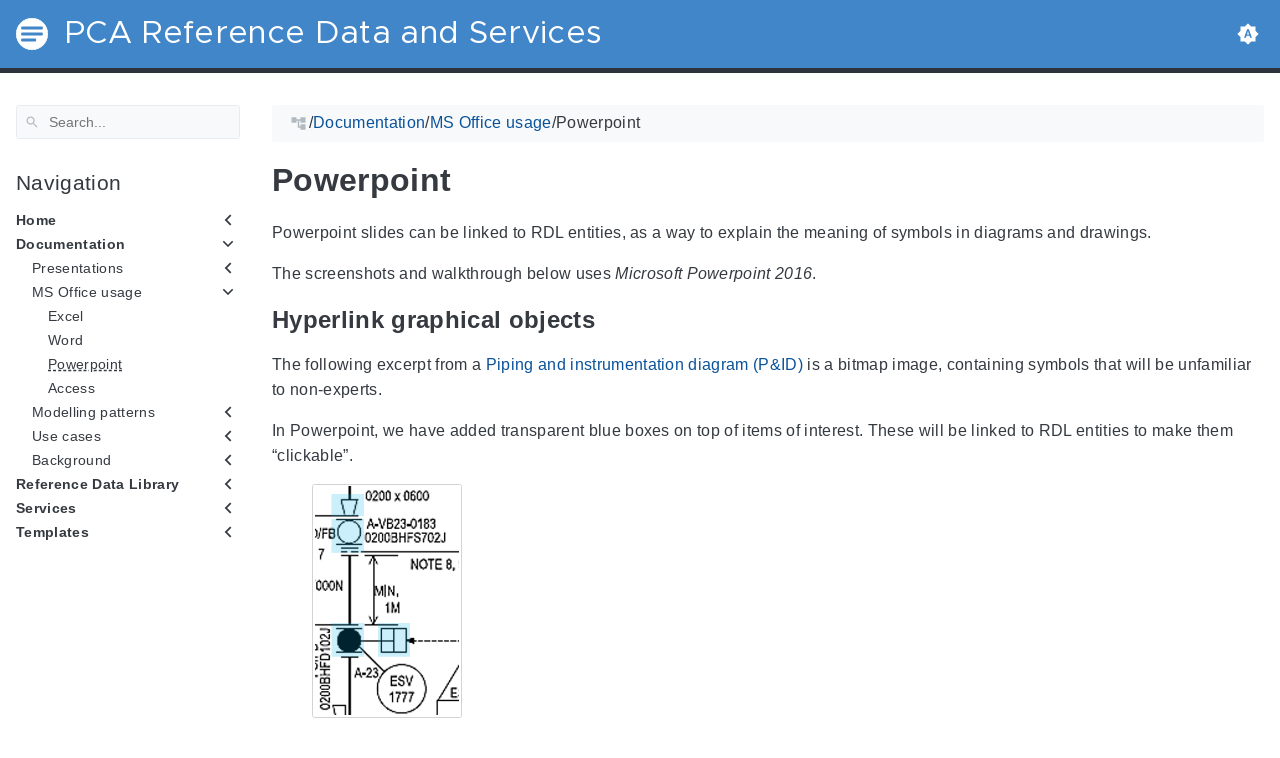

--- FILE ---
content_type: text/html
request_url: https://rds.posccaesar.org/doc/office/mspowerpoint/
body_size: 9601
content:
<!doctype html><html lang=en class=color-toggle-hidden><head><meta charset=UTF-8><meta name=viewport content="width=device-width,initial-scale=1"><meta name=color-scheme content="light dark"><meta name=description content="Powerpoint slides can be linked to RDL entities, as a way to explain the meaning of symbols in diagrams and drawings.
The screenshots and walkthrough below uses Microsoft Powerpoint 2016.
Hyperlink graphical objects The following excerpt from a Piping and instrumentation diagram (P&amp;ID) is a bitmap image, containing symbols that will be unfamiliar to non-experts.
In Powerpoint, we have added transparent blue boxes on top of items of interest. These will be linked to RDL entities to make them &ldquo;clickable&rdquo;."><title>Powerpoint |
PCA Reference Data and Services
</title><link rel=icon type=image/svg+xml href=/favicon/favicon.svg><link rel=icon type=image/png sizes=32x32 href=/favicon/favicon-32x32.png><link rel=icon type=image/png sizes=16x16 href=/favicon/favicon-16x16.png><meta property="og:title" content="Powerpoint"><meta property="og:description" content="Powerpoint slides can be linked to RDL entities, as a way to explain the meaning of symbols in diagrams and drawings.
The screenshots and walkthrough below uses Microsoft Powerpoint 2016.
Hyperlink graphical objects The following excerpt from a Piping and instrumentation diagram (P&amp;ID) is a bitmap image, containing symbols that will be unfamiliar to non-experts.
In Powerpoint, we have added transparent blue boxes on top of items of interest. These will be linked to RDL entities to make them &ldquo;clickable&rdquo;."><meta property="og:type" content="article"><meta property="og:url" content="https://rds.posccaesar.org/doc/office/mspowerpoint/"><meta property="article:section" content="doc"><meta name=twitter:card content="summary"><meta name=twitter:title content="Powerpoint"><meta name=twitter:description content="Powerpoint slides can be linked to RDL entities, as a way to explain the meaning of symbols in diagrams and drawings.
The screenshots and walkthrough below uses Microsoft Powerpoint 2016.
Hyperlink graphical objects The following excerpt from a Piping and instrumentation diagram (P&amp;ID) is a bitmap image, containing symbols that will be unfamiliar to non-experts.
In Powerpoint, we have added transparent blue boxes on top of items of interest. These will be linked to RDL entities to make them &ldquo;clickable&rdquo;."><script src=/js/main.bundle.min.js></script><link rel=preload as=font href=/fonts/Metropolis.woff2 type=font/woff2 crossorigin=anonymous><link rel=preload as=font href=/fonts/LiberationSans.woff2 type=font/woff2 crossorigin=anonymous><link rel=preload href=/main-6fc3633f2.min.css as=style><link rel=stylesheet href=/main-6fc3633f2.min.css media=all><link rel=preload href=/mobile-06364b22.min.css as=style><link rel=stylesheet href=/mobile-06364b22.min.css media="screen and (max-width: 45rem)"><link rel=preload href=/print-19966b38.min.css as=style><link rel=stylesheet href=/print-19966b38.min.css media=print><link rel=preload href=/custom.css as=style><link rel=stylesheet href=/custom.css media=all><script type=application/ld+json>{"@context":"http://schema.org","@type":"TechArticle","articleSection":"doc","name":"Powerpoint","headline":"Powerpoint","alternativeHeadline":"","description":"Powerpoint slides can be linked to RDL entities, as a way to explain the meaning of symbols in diagrams and drawings.\nThe screenshots and walkthrough below uses Microsoft Powerpoint 2016.\nHyperlink graphical objects The following excerpt from a Piping and instrumentation diagram (P\u0026amp;ID) is a bitmap image, containing symbols that will be unfamiliar to non-experts.\nIn Powerpoint, we have added transparent blue boxes on top of items of interest. These will be linked to RDL entities to make them \u0026ldquo;clickable\u0026rdquo;.","inLanguage":"en","isFamilyFriendly":"true","mainEntityOfPage":{"@type":"WebPage","@id":"https:\/\/rds.posccaesar.org\/doc\/office\/mspowerpoint\/"},"copyrightHolder":"PCA Reference Data and Services","copyrightYear":"0001","dateCreated":"0001-01-01T00:00:00.00Z","datePublished":"0001-01-01T00:00:00.00Z","dateModified":"0001-01-01T00:00:00.00Z","publisher":{"@type":"Organization","name":"PCA Reference Data and Services","url":"https://rds.posccaesar.org","logo":{"@type":"ImageObject","url":"https:\/\/rds.posccaesar.org\/brand.svg","width":"32","height":"32"}},"url":"https:\/\/rds.posccaesar.org\/doc\/office\/mspowerpoint\/","wordCount":"249","genre":[]}</script></head><body itemscope itemtype=https://schema.org/WebPage><svg class="svg-sprite" xmlns="http://www.w3.org/2000/svg" xmlns:xlink="http://www.w3.org/1999/xlink"><defs><svg viewBox="-7.27 -7.27 38.55 38.55" id="gdoc_arrow_back" xmlns="http://www.w3.org/2000/svg"><path d="M24 10.526v2.947H5.755l8.351 8.421-2.105 2.105-12-12 12-12 2.105 2.105-8.351 8.421H24z"/></svg><svg viewBox="-7.27 -7.27 38.55 38.55" id="gdoc_arrow_left_alt" xmlns="http://www.w3.org/2000/svg"><path d="M5.965 10.526V6.035L0 12l5.965 5.965v-4.491H24v-2.947H5.965z"/></svg><svg viewBox="-7.27 -7.27 38.55 38.55" id="gdoc_arrow_right_alt" xmlns="http://www.w3.org/2000/svg"><path d="M18.035 10.526V6.035L24 12l-5.965 5.965v-4.491H0v-2.947h18.035z"/></svg><svg viewBox="-7.27 -7.27 42.55 42.55" id="gdoc_bitbucket" xmlns="http://www.w3.org/2000/svg"><path d="M15.905 13.355c.189 1.444-1.564 2.578-2.784 1.839-1.375-.602-1.375-2.784-.034-3.403 1.151-.705 2.818.223 2.818 1.564zm1.907-.361c-.309-2.44-3.076-4.056-5.328-3.042-1.426.636-2.389 2.148-2.32 3.747.086 2.097 2.08 3.815 4.176 3.626s3.729-2.234 3.472-4.331zm4.108-9.315c-.756-.997-2.045-1.169-3.179-1.358-3.214-.516-6.513-.533-9.727.034-1.066.172-2.269.361-2.939 1.323 1.1 1.031 2.664 1.186 4.073 1.358 2.544.327 5.156.344 7.699.017 1.426-.172 3.008-.309 4.073-1.375zm.979 17.788c-.481 1.684-.206 3.953-1.994 4.932-3.076 1.701-6.806 1.89-10.191 1.289-1.787-.327-3.884-.894-4.864-2.578-.43-1.65-.705-3.334-.98-5.018l.103-.275.309-.155c5.121 3.386 12.288 3.386 17.427.0.808.241.206 1.22.189 1.805zM26.01 4.951c-.584 3.764-1.255 7.51-1.908 11.257-.189 1.1-1.255 1.719-2.148 2.183-3.214 1.615-6.96 1.89-10.483 1.512-2.389-.258-4.829-.894-6.771-2.389-.911-.705-.911-1.908-1.083-2.922-.602-3.523-1.289-7.046-1.719-10.604.206-1.547 1.942-2.217 3.231-2.698C6.848.654 8.686.362 10.508.19c3.884-.378 7.854-.241 11.618.859 1.341.395 2.784.945 3.695 2.097.412.533.275 1.203.189 1.805z"/></svg><svg viewBox="-7.27 -7.27 38.55 38.55" id="gdoc_bookmark" xmlns="http://www.w3.org/2000/svg"><path d="M15.268 4.392q.868.0 1.532.638t.664 1.506v17.463l-7.659-3.268-7.608 3.268V6.536q0-.868.664-1.506t1.532-.638h10.876zm4.34 14.144V4.392q0-.868-.638-1.532t-1.506-.664H6.537q0-.868.664-1.532T8.733.0h10.876q.868.0 1.532.664t.664 1.532v17.412z"/></svg><svg viewBox="-7.27 -7.27 42.55 42.55" id="gdoc_brightness_auto" xmlns="http://www.w3.org/2000/svg"><path d="M16.846 18.938h2.382L15.22 7.785h-2.44L8.772 18.938h2.382l.871-2.44h3.95zm7.087-9.062L27.999 14l-4.066 4.124v5.809h-5.809L14 27.999l-4.124-4.066H4.067v-5.809L.001 14l4.066-4.124V4.067h5.809L14 .001l4.124 4.066h5.809v5.809zm-11.385 4.937L14 10.282l1.452 4.531h-2.904z"/></svg><svg viewBox="-7.27 -7.27 42.55 42.55" id="gdoc_brightness_dark" xmlns="http://www.w3.org/2000/svg"><path d="M14 21.435q3.079.0 5.257-2.178T21.435 14t-2.178-5.257T14 6.565q-1.51.0-3.079.697 1.917.871 3.108 2.701T15.22 14t-1.191 4.037-3.108 2.701q1.568.697 3.079.697zm9.933-11.559L27.999 14l-4.066 4.124v5.809h-5.809L14 27.999l-4.124-4.066H4.067v-5.809L.001 14l4.066-4.124V4.067h5.809L14 .001l4.124 4.066h5.809v5.809z"/></svg><svg viewBox="-7.27 -7.27 42.55 42.55" id="gdoc_brightness_light" xmlns="http://www.w3.org/2000/svg"><path d="M14 21.435q3.079.0 5.257-2.178T21.435 14t-2.178-5.257T14 6.565 8.743 8.743 6.565 14t2.178 5.257T14 21.435zm9.933-3.311v5.809h-5.809L14 27.999l-4.124-4.066H4.067v-5.809L.001 14l4.066-4.124V4.067h5.809L14 .001l4.124 4.066h5.809v5.809L27.999 14z"/></svg><svg viewBox="-7.27 -7.27 42.55 42.55" id="gdoc_check" xmlns="http://www.w3.org/2000/svg"><path d="M8.885 20.197 25.759 3.323l2.24 2.24L8.885 24.677.0 15.792l2.24-2.24z"/></svg><svg viewBox="-7.27 -7.27 42.55 42.55" id="gdoc_cloud_off" xmlns="http://www.w3.org/2000/svg"><path d="M9.023 10.5H7q-1.914.0-3.281 1.395t-1.367 3.309 1.367 3.281T7 19.852h11.375zM3.5 4.976l1.477-1.477L24.5 23.022l-1.477 1.477-2.352-2.297H6.999q-2.898.0-4.949-2.051t-2.051-4.949q0-2.844 1.969-4.867t4.758-2.133zm19.086 5.578q2.242.164 3.828 1.832T28 16.351q0 3.008-2.461 4.758l-1.695-1.695q1.805-.984 1.805-3.063.0-1.422-1.039-2.461t-2.461-1.039h-1.75v-.602q0-2.68-1.859-4.539t-4.539-1.859q-1.531.0-2.953.711l-1.75-1.695Q11.431 3.5 14.001 3.5q2.953.0 5.496 2.078t3.09 4.977z"/></svg><svg viewBox="-7.27 -7.27 42.55 42.55" id="gdoc_code" xmlns="http://www.w3.org/2000/svg"><path d="M9.917 24.5a1.75 1.75.0 10-3.501.001 1.75 1.75.0 003.501-.001zm0-21a1.75 1.75.0 10-3.501.001A1.75 1.75.0 009.917 3.5zm11.666 2.333a1.75 1.75.0 10-3.501.001 1.75 1.75.0 003.501-.001zm1.75.0a3.502 3.502.0 01-1.75 3.026c-.055 6.581-4.721 8.039-7.82 9.023-2.898.911-3.846 1.349-3.846 3.117v.474a3.502 3.502.0 011.75 3.026c0 1.932-1.568 3.5-3.5 3.5s-3.5-1.568-3.5-3.5c0-1.294.711-2.424 1.75-3.026V6.526A3.502 3.502.0 014.667 3.5c0-1.932 1.568-3.5 3.5-3.5s3.5 1.568 3.5 3.5a3.502 3.502.0 01-1.75 3.026v9.06c.93-.456 1.914-.766 2.807-1.039 3.391-1.075 5.323-1.878 5.359-5.687a3.502 3.502.0 01-1.75-3.026c0-1.932 1.568-3.5 3.5-3.5s3.5 1.568 3.5 3.5z"/></svg><svg viewBox="-7.27 -7.27 42.55 42.55" id="gdoc_copy" xmlns="http://www.w3.org/2000/svg"><path d="M23.502 25.438V7.626H9.562v17.812h13.94zm0-20.315q1.013.0 1.787.745t.774 1.757v17.812q0 1.013-.774 1.787t-1.787.774H9.562q-1.013.0-1.787-.774t-.774-1.787V7.625q0-1.013.774-1.757t1.787-.745h13.94zM19.689.0v2.562H4.438v17.812H1.936V2.562q0-1.013.745-1.787T4.438.001h15.251z"/></svg><svg viewBox="-7.27 -7.27 46.55 46.55" id="gdoc_date" xmlns="http://www.w3.org/2000/svg"><path d="M27.192 28.844V11.192H4.808v17.652h22.384zm0-25.689q1.277.0 2.253.976t.976 2.253v22.459q0 1.277-.976 2.216t-2.253.939H4.808q-1.352.0-2.291-.901t-.939-2.253V6.385q0-1.277.939-2.253t2.291-.976h1.577V.001h3.23v3.155h12.769V.001h3.23v3.155h1.577zm-3.155 11.267v3.155h-3.23v-3.155h3.23zm-6.46.0v3.155h-3.155v-3.155h3.155zm-6.384.0v3.155h-3.23v-3.155h3.23z"/></svg><svg viewBox="-7.27 -7.27 46.55 46.55" id="gdoc_download" xmlns="http://www.w3.org/2000/svg"><path d="M2.866 28.209h26.269v3.79H2.866v-3.79zm26.268-16.925L16 24.418 2.866 11.284h7.493V.001h11.283v11.283h7.493z"/></svg><svg viewBox="-7.27 -7.27 46.55 46.55" id="gdoc_email" xmlns="http://www.w3.org/2000/svg"><path d="M28.845 9.615v-3.23L16 14.422 3.155 6.385v3.23L16 17.577zm0-6.46q1.277.0 2.216.977T32 6.385v19.23q0 1.277-.939 2.253t-2.216.977H3.155q-1.277.0-2.216-.977T0 25.615V6.385q0-1.277.939-2.253t2.216-.977h25.69z"/></svg><svg viewBox="-7.27 -7.27 42.55 42.55" id="gdoc_git" xmlns="http://www.w3.org/2000/svg"><path d="M27.472 12.753 15.247.529a1.803 1.803.0 00-2.55.0l-2.84 2.84 2.137 2.137a2.625 2.625.0 013.501 3.501l3.499 3.499a2.625 2.625.0 11-1.237 1.237l-3.499-3.499c-.083.04-.169.075-.257.106v7.3a2.626 2.626.0 11-1.75.0v-7.3a2.626 2.626.0 01-1.494-3.607L8.62 4.606l-8.09 8.09a1.805 1.805.0 000 2.551l12.225 12.224a1.803 1.803.0 002.55.0l12.168-12.168a1.805 1.805.0 000-2.551z"/></svg><svg viewBox="-7.27 -7.27 46.55 46.55" id="gdoc_github" xmlns="http://www.w3.org/2000/svg"><path d="M16 .394c8.833.0 15.999 7.166 15.999 15.999.0 7.062-4.583 13.062-10.937 15.187-.813.146-1.104-.354-1.104-.771.0-.521.021-2.25.021-4.396.0-1.5-.5-2.458-1.083-2.958 3.562-.396 7.312-1.75 7.312-7.896.0-1.75-.625-3.167-1.646-4.291.167-.417.708-2.042-.167-4.25-1.333-.417-4.396 1.646-4.396 1.646a15.032 15.032.0 00-8 0S8.937 6.602 7.603 7.018c-.875 2.208-.333 3.833-.167 4.25-1.021 1.125-1.646 2.542-1.646 4.291.0 6.125 3.729 7.5 7.291 7.896-.458.417-.875 1.125-1.021 2.146-.917.417-3.25 1.125-4.646-1.333-.875-1.521-2.458-1.646-2.458-1.646-1.562-.021-.104.979-.104.979 1.042.479 1.771 2.333 1.771 2.333.938 2.854 5.396 1.896 5.396 1.896.0 1.333.021 2.583.021 2.979.0.417-.292.917-1.104.771C4.582 29.455-.001 23.455-.001 16.393-.001 7.56 7.165.394 15.998.394zM6.063 23.372c.042-.083-.021-.187-.146-.25-.125-.042-.229-.021-.271.042-.042.083.021.187.146.25.104.062.229.042.271-.042zm.646.709c.083-.062.062-.208-.042-.333-.104-.104-.25-.146-.333-.062-.083.062-.062.208.042.333.104.104.25.146.333.062zm.625.937c.104-.083.104-.25.0-.396-.083-.146-.25-.208-.354-.125-.104.062-.104.229.0.375s.271.208.354.146zm.875.875c.083-.083.042-.271-.083-.396-.146-.146-.333-.167-.417-.062-.104.083-.062.271.083.396.146.146.333.167.417.062zm1.187.521c.042-.125-.083-.271-.271-.333-.167-.042-.354.021-.396.146s.083.271.271.312c.167.062.354.0.396-.125zm1.313.104c0-.146-.167-.25-.354-.229-.187.0-.333.104-.333.229.0.146.146.25.354.229.187.0.333-.104.333-.229zm1.208-.208c-.021-.125-.187-.208-.375-.187-.187.042-.312.167-.292.312.021.125.187.208.375.167s.312-.167.292-.292z"/></svg><svg viewBox="-7.27 -7.27 42.55 42.55" id="gdoc_gitlab" xmlns="http://www.w3.org/2000/svg"><path d="M1.629 11.034 14 26.888.442 17.048a1.09 1.09.0 01-.39-1.203l1.578-4.811zm7.217.0h10.309l-5.154 15.854zM5.753 1.475l3.093 9.559H1.63l3.093-9.559a.548.548.0 011.031.0zm20.618 9.559 1.578 4.811c.141.437-.016.922-.39 1.203l-13.558 9.84 12.371-15.854zm0 0h-7.216l3.093-9.559a.548.548.0 011.031.0z"/></svg><svg viewBox="-7.27 -7.27 46.55 46.55" id="gdoc_heart" xmlns="http://www.w3.org/2000/svg"><path d="M16 29.714a1.11 1.11.0 01-.786-.321L4.072 18.643c-.143-.125-4.071-3.714-4.071-8 0-5.232 3.196-8.357 8.535-8.357 3.125.0 6.053 2.464 7.464 3.857 1.411-1.393 4.339-3.857 7.464-3.857 5.339.0 8.535 3.125 8.535 8.357.0 4.286-3.928 7.875-4.089 8.035L16.785 29.392c-.214.214-.5.321-.786.321z"/></svg><svg viewBox="-7.27 -7.27 42.55 42.55" id="gdoc_home" xmlns="http://www.w3.org/2000/svg"><path d="M24.003 15.695v8.336c0 .608-.504 1.111-1.111 1.111h-6.669v-6.669h-4.446v6.669H5.108a1.119 1.119.0 01-1.111-1.111v-8.336c0-.035.017-.069.017-.104L14 7.359l9.986 8.232a.224.224.0 01.017.104zm3.873-1.198-1.077 1.285a.578.578.0 01-.365.191h-.052a.547.547.0 01-.365-.122L14 5.831 1.983 15.851a.594.594.0 01-.417.122.578.578.0 01-.365-.191L.124 14.497a.57.57.0 01.069-.781L12.679 3.314c.729-.608 1.91-.608 2.64.0l4.237 3.543V3.471c0-.313.243-.556.556-.556h3.334c.313.0.556.243.556.556v7.085l3.803 3.161c.226.191.26.556.069.781z"/></svg><svg viewBox="-7.27 -7.27 42.55 42.55" id="gdoc_keyborad_arrow_down" xmlns="http://www.w3.org/2000/svg"><path d="M3.281 5.36 14 16.079 24.719 5.36 28 8.641l-14 14-14-14z"/></svg><svg viewBox="-7.27 -7.27 46.55 46.55" id="gdoc_keyborad_arrow_left" xmlns="http://www.w3.org/2000/svg"><path d="M25.875 28.25 22.125 32 6.126 16.001 22.125.002l3.75 3.75-12.25 12.25z"/></svg><svg viewBox="-7.27 -7.27 46.55 46.55" id="gdoc_keyborad_arrow_right" xmlns="http://www.w3.org/2000/svg"><path d="M6.125 28.25 18.375 16 6.125 3.75 9.875.0l15.999 15.999L9.875 31.998z"/></svg><svg viewBox="-7.27 -7.27 42.55 42.55" id="gdoc_keyborad_arrow_up" xmlns="http://www.w3.org/2000/svg"><path d="M24.719 22.64 14 11.921 3.281 22.64.0 19.359l14-14 14 14z"/></svg><svg viewBox="-7.27 -7.27 46.55 46.55" id="gdoc_link" xmlns="http://www.w3.org/2000/svg"><path d="M24.037 7.963q3.305.0 5.634 2.366T32 16t-2.329 5.671-5.634 2.366h-6.46v-3.08h6.46q2.028.0 3.493-1.465t1.465-3.493-1.465-3.493-3.493-1.465h-6.46v-3.08h6.46zM9.615 17.578v-3.155h12.77v3.155H9.615zM3.005 16q0 2.028 1.465 3.493t3.493 1.465h6.46v3.08h-6.46q-3.305.0-5.634-2.366T0 16.001t2.329-5.671 5.634-2.366h6.46v3.08h-6.46q-2.028.0-3.493 1.465t-1.465 3.493z"/></svg><svg viewBox="-7.27 -7.27 46.55 46.55" id="gdoc_menu" xmlns="http://www.w3.org/2000/svg"><path d="M.001 5.334h31.998v3.583H.001V5.334zm0 12.416v-3.5h31.998v3.5H.001zm0 8.916v-3.583h31.998v3.583H.001z"/></svg><svg viewBox="-7.27 -7.27 42.55 42.55" id="gdoc_notification" xmlns="http://www.w3.org/2000/svg"><path d="M22.615 19.384l2.894 2.894v1.413H2.49v-1.413l2.894-2.894V12.25q0-3.365 1.716-5.856t4.745-3.231v-1.01q0-.875.606-1.514T13.999.0t1.548.639.606 1.514v1.01q3.029.74 4.745 3.231t1.716 5.856v7.134zM14 27.999q-1.211.0-2.053-.808t-.841-2.019h5.788q0 1.144-.875 1.986T14 27.999z"/></svg><svg viewBox="-7.27 -7.27 42.55 42.55" id="gdoc_path" xmlns="http://www.w3.org/2000/svg"><path d="M28 12.62h-9.793V8.414h-2.826v11.173h2.826v-4.206H28V26.62h-9.793v-4.206H12.62v-14H9.794v4.206H.001V1.381h9.793v4.206h8.413V1.381H28V12.62z"/></svg><svg viewBox="-7.27 -7.27 46.55 46.55" id="gdoc_person" xmlns="http://www.w3.org/2000/svg"><path d="M16 20.023q5.052.0 10.526 2.199t5.473 5.754v4.023H0v-4.023q0-3.555 5.473-5.754t10.526-2.199zM16 16q-3.275.0-5.614-2.339T8.047 8.047t2.339-5.661T16 0t5.614 2.386 2.339 5.661-2.339 5.614T16 16z"/></svg><svg viewBox="-7.27 -7.27 46.55 46.55" id="gdoc_search" xmlns="http://www.w3.org/2000/svg"><path d="M11.925 20.161q3.432.0 5.834-2.402t2.402-5.834-2.402-5.834-5.834-2.402-5.834 2.402-2.402 5.834 2.402 5.834 5.834 2.402zm10.981.0L32 29.255 29.255 32l-9.094-9.094v-1.458l-.515-.515q-3.26 2.831-7.721 2.831-4.976.0-8.45-3.432T.001 11.925t3.474-8.45 8.45-3.474 8.407 3.474 3.432 8.45q0 1.802-.858 4.075t-1.973 3.646l.515.515h1.458z"/></svg><svg viewBox="-7.27 -7.27 42.55 42.55" id="gdoc_shield" xmlns="http://www.w3.org/2000/svg"><path d="M22.167 15.166V3.5h-8.166v20.726c.93-.492 2.424-1.349 3.883-2.497 1.95-1.531 4.284-3.919 4.284-6.562zm3.499-13.999v14c0 7.674-10.737 12.523-11.192 12.724-.146.073-.31.109-.474.109s-.328-.036-.474-.109c-.456-.201-11.192-5.049-11.192-12.724v-14C2.334.529 2.863.0 3.501.0H24.5c.638.0 1.167.529 1.167 1.167z"/></svg><svg viewBox="-7.27 -7.27 42.55 42.55" id="gdoc_tags" xmlns="http://www.w3.org/2000/svg"><path d="M6.606 7.549c0-1.047-.84-1.887-1.887-1.887s-1.887.84-1.887 1.887.84 1.887 1.887 1.887 1.887-.84 1.887-1.887zm15.732 8.493c0 .501-.206.988-.546 1.327l-7.239 7.254c-.354.339-.84.546-1.342.546s-.988-.206-1.327-.546L1.342 14.066C.59 13.329.0 11.899.0 10.852V4.718a1.9 1.9.0 011.887-1.887h6.134c1.047.0 2.477.59 3.229 1.342L21.792 14.7c.339.354.546.84.546 1.342zm5.661.0c0 .501-.206.988-.546 1.327l-7.239 7.254c-.354.339-.84.546-1.342.546-.767.0-1.15-.354-1.651-.87l6.93-6.93c.339-.339.546-.826.546-1.327s-.206-.988-.546-1.342L13.609 4.173c-.752-.752-2.182-1.342-3.229-1.342h3.303c1.047.0 2.477.59 3.229 1.342L27.454 14.7c.339.354.546.84.546 1.342z"/></svg><svg viewBox="-7.27 -7.27 46.55 46.55" id="gdoc_timer" xmlns="http://www.w3.org/2000/svg"><path d="M16 29q4.428.0 7.536-3.143t3.107-7.571-3.107-7.536T16 7.643 8.464 10.75t-3.107 7.536 3.107 7.571T16 29zM26.714 9.786q1.214 1.571 2.107 4.036t.893 4.464q0 5.643-4 9.678T16 32t-9.714-4.036-4-9.678 4-9.678T16 4.572q1.929.0 4.464.929t4.107 2.143l2.143-2.214q1.143.929 2.143 2.143zM14.5 19.857v-9.143h3v9.143h-3zM20.571.001v3.071h-9.143V.001h9.143z"/></svg></defs></svg><div class=wrapper><input type=checkbox class=hidden id=menu-control>
<input type=checkbox class=hidden id=menu-header-control><header class=gdoc-header><div class="container flex align-center justify-between"><label for=menu-control class=gdoc-nav__control><svg class="icon gdoc_menu"><title>Open Nav Menu</title><use xlink:href="#gdoc_menu"/></svg>
<svg class="icon gdoc_arrow_back"><title>Close Nav Menu</title><use xlink:href="#gdoc_arrow_back"/></svg>
</label><a class=gdoc-header__link href=https://rds.posccaesar.org><span class="gdoc-brand flex align-center"><img class=gdoc-brand__img src=/brand.svg alt>
<span class=gdoc-brand__title>PCA Reference Data and Services</span></span></a><div class=gdoc-menu-header><span><span id=gdoc-dark-mode><svg class="icon gdoc_brightness_dark"><title>Toggle Dark/Light/Auto mode</title><use xlink:href="#gdoc_brightness_dark"/></svg><svg class="icon gdoc_brightness_light"><title>Toggle Dark/Light/Auto mode</title><use xlink:href="#gdoc_brightness_light"/></svg><svg class="icon gdoc_brightness_auto"><title>Toggle Dark/Light/Auto mode</title><use xlink:href="#gdoc_brightness_auto"/></svg></span></span></div></div></header><main class="container flex flex-even"><aside class=gdoc-nav><nav><div class=gdoc-search><svg class="icon gdoc_search"><use xlink:href="#gdoc_search"/></svg>
<input type=text id=gdoc-search-input class=gdoc-search__input placeholder=Search... aria-label=Search maxlength=64><div class="gdoc-search__spinner spinner hidden"></div><ul id=gdoc-search-results class=gdoc-search__list></ul></div><section class=gdoc-nav--main><h2>Navigation</h2><ul class=gdoc-nav__list><li><input type=checkbox class=gdoc-nav__toggle id=navtree-4993c01d>
<label for=navtree-4993c01d class="flex justify-between"><span class=flex>Home</span><svg class="icon gdoc_keyborad_arrow_left"><use xlink:href="#gdoc_keyborad_arrow_left"/></svg><svg class="icon gdoc_keyborad_arrow_down"><use xlink:href="#gdoc_keyborad_arrow_down"/></svg></label><ul class=gdoc-nav__list><li><input type=checkbox class=hidden>
<label><span class=flex><a href=/home/features/ class=gdoc-nav__entry>Features</a></span></label></li><li><input type=checkbox class=hidden>
<label><span class=flex><a href=/home/getting_started/ class=gdoc-nav__entry>Getting started</a></span></label></li></ul></li><li><input type=checkbox class=gdoc-nav__toggle id=navtree-2bc91641 checked>
<label for=navtree-2bc91641 class="flex justify-between"><span class=flex><a href=/doc/ class=gdoc-nav__entry>Documentation</a></span><svg class="icon gdoc_keyborad_arrow_left"><use xlink:href="#gdoc_keyborad_arrow_left"/></svg><svg class="icon gdoc_keyborad_arrow_down"><use xlink:href="#gdoc_keyborad_arrow_down"/></svg></label><ul class=gdoc-nav__list><li><input type=checkbox class=gdoc-nav__toggle id=navtree-81af71d4>
<label for=navtree-81af71d4 class="flex justify-between"><span class=flex>Presentations</span><svg class="icon gdoc_keyborad_arrow_left"><use xlink:href="#gdoc_keyborad_arrow_left"/></svg><svg class="icon gdoc_keyborad_arrow_down"><use xlink:href="#gdoc_keyborad_arrow_down"/></svg></label><ul class=gdoc-nav__list><li><input type=checkbox class=hidden>
<label><span class=flex><a href=/doc/presentations/presentation_slides_ws1/ class=gdoc-nav__entry>Workshop 2022-02-18</a></span></label></li><li><input type=checkbox class=hidden>
<label><span class=flex><a href=/doc/presentations/presentation_intro_plmrdl/ class=gdoc-nav__entry>ISO 15926-14 PCA RDL</a></span></label></li></ul></li><li><input type=checkbox class=gdoc-nav__toggle id=navtree-0a0cdd9e checked>
<label for=navtree-0a0cdd9e class="flex justify-between"><span class=flex><a href=/doc/office/ class=gdoc-nav__entry>MS Office usage</a></span><svg class="icon gdoc_keyborad_arrow_left"><use xlink:href="#gdoc_keyborad_arrow_left"/></svg><svg class="icon gdoc_keyborad_arrow_down"><use xlink:href="#gdoc_keyborad_arrow_down"/></svg></label><ul class=gdoc-nav__list><li><input type=checkbox class=hidden>
<label><span class=flex><a href=/doc/office/msexcel/ class=gdoc-nav__entry>Excel</a></span></label></li><li><input type=checkbox class=hidden>
<label><span class=flex><a href=/doc/office/msword/ class=gdoc-nav__entry>Word</a></span></label></li><li><input type=checkbox class=hidden>
<label><span class=flex><a href=/doc/office/mspowerpoint/ class="gdoc-nav__entry is-active">Powerpoint</a></span></label></li><li><input type=checkbox class=hidden>
<label><span class=flex><a href=/doc/office/msaccess/ class=gdoc-nav__entry>Access</a></span></label></li></ul></li><li><input type=checkbox class=gdoc-nav__toggle id=navtree-ecbba7ed>
<label for=navtree-ecbba7ed class="flex justify-between"><span class=flex><a href=/doc/patterns/ class=gdoc-nav__entry>Modelling patterns</a></span><svg class="icon gdoc_keyborad_arrow_left"><use xlink:href="#gdoc_keyborad_arrow_left"/></svg><svg class="icon gdoc_keyborad_arrow_down"><use xlink:href="#gdoc_keyborad_arrow_down"/></svg></label><ul class=gdoc-nav__list><li><input type=checkbox class=hidden>
<label><span class=flex><a href=/doc/patterns/pattern_artefact_function/ class=gdoc-nav__entry>Artefact, function, and activity</a></span></label></li><li><input type=checkbox class=hidden>
<label><span class=flex><a href=/doc/patterns/pattern_physical_quantity_quantification/ class=gdoc-nav__entry>Unit of Measure Context</a></span></label></li><li><input type=checkbox class=hidden>
<label><span class=flex><a href=/doc/patterns/pattern_datum_taxonomy/ class=gdoc-nav__entry>Datum Type</a></span></label></li><li><input type=checkbox class=hidden>
<label><span class=flex><a href=/doc/patterns/pattern_junction_box/ class=gdoc-nav__entry>Junction Box Product Type</a></span></label></li><li><input type=checkbox class=hidden>
<label><span class=flex><a href=/doc/patterns/pattern_features/ class=gdoc-nav__entry>Features</a></span></label></li><li><input type=checkbox class=hidden>
<label><span class=flex><a href=/doc/patterns/pattern_block_activity/ class=gdoc-nav__entry>Block Activity</a></span></label></li><li><input type=checkbox class=hidden>
<label><span class=flex><a href=/doc/patterns/pattern_area_wall/ class=gdoc-nav__entry>Area, Rooms, Wall</a></span></label></li><li><input type=checkbox class=hidden>
<label><span class=flex><a href=/doc/patterns/pattern_stream_component/ class=gdoc-nav__entry>Stream Components</a></span></label></li><li><input type=checkbox class=hidden>
<label><span class=flex><a href=/doc/patterns/pattern_product_documentation/ class=gdoc-nav__entry>Product Documentation</a></span></label></li></ul></li><li><input type=checkbox class=gdoc-nav__toggle id=navtree-3a55381b>
<label for=navtree-3a55381b class="flex justify-between"><span class=flex><a href=/doc/use_cases/ class=gdoc-nav__entry>Use cases</a></span><svg class="icon gdoc_keyborad_arrow_left"><use xlink:href="#gdoc_keyborad_arrow_left"/></svg><svg class="icon gdoc_keyborad_arrow_down"><use xlink:href="#gdoc_keyborad_arrow_down"/></svg></label><ul class=gdoc-nav__list><li><input type=checkbox class=hidden>
<label><span class=flex><a href=/doc/use_cases/use_case_MEG_injection/ class=gdoc-nav__entry>Workshop 2022-02-18: MEG Injection</a></span></label></li></ul></li><li><input type=checkbox class=gdoc-nav__toggle id=navtree-4669bd3d>
<label for=navtree-4669bd3d class="flex justify-between"><span class=flex><a href=/doc/background/ class=gdoc-nav__entry>Background</a></span><svg class="icon gdoc_keyborad_arrow_left"><use xlink:href="#gdoc_keyborad_arrow_left"/></svg><svg class="icon gdoc_keyborad_arrow_down"><use xlink:href="#gdoc_keyborad_arrow_down"/></svg></label><ul class=gdoc-nav__list><li><input type=checkbox class=hidden>
<label><span class=flex><a href=/doc/background/iso15926/ class=gdoc-nav__entry>ISO 15926</a></span></label></li><li><input type=checkbox class=hidden>
<label><span class=flex><a href=/doc/background/iso15926-2_in_OWL/ class=gdoc-nav__entry>ISO 15926-2 in OWL</a></span></label></li></ul></li></ul></li><li><input type=checkbox class=gdoc-nav__toggle id=navtree-1ed4c902>
<label for=navtree-1ed4c902 class="flex justify-between"><span class=flex>Reference Data Library</span><svg class="icon gdoc_keyborad_arrow_left"><use xlink:href="#gdoc_keyborad_arrow_left"/></svg><svg class="icon gdoc_keyborad_arrow_down"><use xlink:href="#gdoc_keyborad_arrow_down"/></svg></label><ul class=gdoc-nav__list><li><input type=checkbox class=gdoc-nav__toggle id=navtree-9ff67f86>
<label for=navtree-9ff67f86 class="flex justify-between"><span class=flex><a href=/ontology/plm/ class=gdoc-nav__entry>PLM</a></span><svg class="icon gdoc_keyborad_arrow_left"><use xlink:href="#gdoc_keyborad_arrow_left"/></svg><svg class="icon gdoc_keyborad_arrow_down"><use xlink:href="#gdoc_keyborad_arrow_down"/></svg></label><ul class=gdoc-nav__list><li><input type=checkbox class=gdoc-nav__toggle id=navtree-94fb4b82>
<label for=navtree-94fb4b82 class="flex justify-between"><span class=flex>Ontology</span><svg class="icon gdoc_keyborad_arrow_left"><use xlink:href="#gdoc_keyborad_arrow_left"/></svg><svg class="icon gdoc_keyborad_arrow_down"><use xlink:href="#gdoc_keyborad_arrow_down"/></svg></label><ul class=gdoc-nav__list><li><input type=checkbox class=hidden>
<label><span class=flex><a href=/ontology/plm/ont/core/ class=gdoc-nav__entry>core</a></span></label></li><li><input type=checkbox class=hidden>
<label><span class=flex><a href=/ontology/plm/ont/chebi-adapt/ class=gdoc-nav__entry>chebi</a></span></label></li><li><input type=checkbox class=hidden>
<label><span class=flex><a href=/ontology/plm/ont/document/ class=gdoc-nav__entry>document</a></span></label></li><li><input type=checkbox class=hidden>
<label><span class=flex><a href=/ontology/plm/ont/process/ class=gdoc-nav__entry>process</a></span></label></li><li><input type=checkbox class=hidden>
<label><span class=flex><a href=/ontology/plm/ont/equipment/ class=gdoc-nav__entry>equipment</a></span></label></li><li><input type=checkbox class=hidden>
<label><span class=flex><a href=/ontology/plm/ont/uom/ class=gdoc-nav__entry>uom</a></span></label></li><li><input type=checkbox class=hidden>
<label><span class=flex><a href=/ontology/plm/ont/datasheet/ class=gdoc-nav__entry>Datasheet Ontology</a></span></label></li><li><input type=checkbox class=hidden>
<label><span class=flex><a href=/ontology/plm/ont/norsok-z001/ class=gdoc-nav__entry>norsok-z001</a></span></label></li><li><input type=checkbox class=hidden>
<label><span class=flex><a href=/ontology/plm/ont/core-collect/ class=gdoc-nav__entry>collect</a></span></label></li></ul></li></ul></li><li><input type=checkbox class=gdoc-nav__toggle id=navtree-f874fa25>
<label for=navtree-f874fa25 class="flex justify-between"><span class=flex><a href=/ontology/lis14/ class=gdoc-nav__entry>IDO</a></span><svg class="icon gdoc_keyborad_arrow_left"><use xlink:href="#gdoc_keyborad_arrow_left"/></svg><svg class="icon gdoc_keyborad_arrow_down"><use xlink:href="#gdoc_keyborad_arrow_down"/></svg></label><ul class=gdoc-nav__list><li><input type=checkbox class=gdoc-nav__toggle id=navtree-2342db09>
<label for=navtree-2342db09 class="flex justify-between"><span class=flex>Ontology</span><svg class="icon gdoc_keyborad_arrow_left"><use xlink:href="#gdoc_keyborad_arrow_left"/></svg><svg class="icon gdoc_keyborad_arrow_down"><use xlink:href="#gdoc_keyborad_arrow_down"/></svg></label><ul class=gdoc-nav__list><li><input type=checkbox class=hidden>
<label><span class=flex><a href=/ontology/lis14/ont/core/ class=gdoc-nav__entry>Industrial Data Ontology</a></span></label></li></ul></li></ul></li></ul></li><li><input type=checkbox class=gdoc-nav__toggle id=navtree-bdce96bd>
<label for=navtree-bdce96bd class="flex justify-between"><span class=flex>Services</span><svg class="icon gdoc_keyborad_arrow_left"><use xlink:href="#gdoc_keyborad_arrow_left"/></svg><svg class="icon gdoc_keyborad_arrow_down"><use xlink:href="#gdoc_keyborad_arrow_down"/></svg></label><ul class=gdoc-nav__list><li><input type=checkbox class=gdoc-nav__toggle id=navtree-0c501396>
<label for=navtree-0c501396 class="flex justify-between"><span class=flex><a href=/services/downloads/ class=gdoc-nav__entry>Downloads</a></span><svg class="icon gdoc_keyborad_arrow_left"><use xlink:href="#gdoc_keyborad_arrow_left"/></svg><svg class="icon gdoc_keyborad_arrow_down"><use xlink:href="#gdoc_keyborad_arrow_down"/></svg></label><ul class=gdoc-nav__list><li><input type=checkbox class=hidden>
<label><span class=flex><a href=/services/downloads/downloads-protege/ class=gdoc-nav__entry>Using Protégé Desktop</a></span></label></li><li><input type=checkbox class=hidden>
<label><span class=flex><a href=/services/downloads/downloads-webprotege/ class=gdoc-nav__entry>Using WebProtégé</a></span></label></li><li><input type=checkbox class=hidden>
<label><span class=flex><a href=/services/downloads/downloads-cli/ class=gdoc-nav__entry>From the command line</a></span></label></li></ul></li><li><input type=checkbox class=hidden>
<label><span class=flex><a href=/services/system/ class=gdoc-nav__entry>PCA RDS system</a></span></label></li><li><input type=checkbox class=gdoc-nav__toggle id=navtree-830270f3>
<label for=navtree-830270f3 class="flex justify-between"><span class=flex><a href=/services/queries/ class=gdoc-nav__entry>Queries</a></span><svg class="icon gdoc_keyborad_arrow_left"><use xlink:href="#gdoc_keyborad_arrow_left"/></svg><svg class="icon gdoc_keyborad_arrow_down"><use xlink:href="#gdoc_keyborad_arrow_down"/></svg></label><ul class=gdoc-nav__list><li><input type=checkbox class=hidden>
<label><span class=flex><a href=/services/queries/query-uom-select/ class=gdoc-nav__entry>Tabular content (UoM)</a></span></label></li><li><input type=checkbox class=hidden>
<label><span class=flex><a href=/services/queries/query-uom-describe/ class=gdoc-nav__entry>Graph content (UoM)</a></span></label></li></ul></li></ul></li><li><input type=checkbox class=gdoc-nav__toggle id=navtree-1d42a59c>
<label for=navtree-1d42a59c class="flex justify-between"><span class=flex>Templates</span><svg class="icon gdoc_keyborad_arrow_left"><use xlink:href="#gdoc_keyborad_arrow_left"/></svg><svg class="icon gdoc_keyborad_arrow_down"><use xlink:href="#gdoc_keyborad_arrow_down"/></svg></label><ul class=gdoc-nav__list><li><input type=checkbox class=hidden>
<label><span class=flex><a href=/template/plm/ class=gdoc-nav__entry>PLM-RDL Templates</a></span></label></li><li><input type=checkbox class=hidden>
<label><span class=flex><a href=/template/lis14/ class=gdoc-nav__entry>ISO 15926-14 Templates</a></span></label></li></ul></li></ul></section><section class=gdoc-nav--more></section></nav></aside><div class=gdoc-page><div class="gdoc-page__header flex flex-wrap
justify-between
hidden-mobile" itemprop=breadcrumb><div><svg class="icon gdoc_path hidden-mobile"><use xlink:href="#gdoc_path"/></svg><ol class=breadcrumb itemscope itemtype=https://schema.org/BreadcrumbList><li itemprop=itemListElement itemscope itemtype=https://schema.org/ListItem><a itemscope itemtype=https://schema.org/WebPage itemprop=item itemid=/ href=/><span itemprop=name></span></a><meta itemprop=position content="1"></li><li>/</li><li itemprop=itemListElement itemscope itemtype=https://schema.org/ListItem><a itemscope itemtype=https://schema.org/WebPage itemprop=item itemid=/doc/ href=/doc/><span itemprop=name>Documentation</span></a><meta itemprop=position content="2"></li><li>/</li><li itemprop=itemListElement itemscope itemtype=https://schema.org/ListItem><a itemscope itemtype=https://schema.org/WebPage itemprop=item itemid=/doc/office/ href=/doc/office/><span itemprop=name>MS Office usage</span></a><meta itemprop=position content="3"></li><li>/</li><li itemprop=itemListElement itemscope itemtype=https://schema.org/ListItem><span itemprop=name>Powerpoint</span><meta itemprop=position content="4"></li></ol></div></div><article class="gdoc-markdown gdoc-markdown__align--left"><h1>Powerpoint</h1><p>Powerpoint slides can be linked to RDL entities, as a way to explain
the meaning of symbols in diagrams and drawings.</p><p>The screenshots and walkthrough below uses <em>Microsoft Powerpoint 2016</em>.</p><div class=gdoc-page__anchorwrap><h2 id=hyperlink-graphical-objects>Hyperlink graphical objects
<a data-clipboard-text=https://rds.posccaesar.org/doc/office/mspowerpoint/#hyperlink-graphical-objects class="gdoc-page__anchor gdoc-page__anchor--right clip" aria-label="Anchor Hyperlink graphical objects" href=#hyperlink-graphical-objects><svg class="icon gdoc_link"><use xlink:href="#gdoc_link"/></svg></a></h2></div><p>The following excerpt from a <a class=gdoc-markdown__link href=https://en.wikipedia.org/wiki/Piping_and_instrumentation_diagram>Piping and instrumentation diagram (P&amp;ID)</a>
is a bitmap image, containing symbols that will be unfamiliar to
non-experts.</p><p>In Powerpoint, we have added transparent blue boxes on top of items of
interest. These will be linked to RDL entities to make them
&ldquo;clickable&rdquo;.</p><style>.foo img{border:1px solid #d3d3d3}</style><figure class=foo><a href=/ox-hugo/powerpoint-pnid-bluebox.png><img src=/ox-hugo/powerpoint-pnid-bluebox.png width=150></a></figure><p>The (<a class=gdoc-markdown__link href=https://dexpi.org/>DEXPI</a>) symbols in the example represent equipment types; note
that they are rotated as used in the diagram.</p><div class=table-wrap><table><thead><tr><th>symbol</th><th>DEXPI symbol name</th><th>RDL identifier</th><th>RDL name</th></tr></thead><tbody><tr><td><a class=gdoc-markdown__link--raw href=/ox-hugo/PA002A-small.png><img src=/ox-hugo/PA002A-small.png alt></a></td><td>Actuator Type W P D S</td><td><a class=gdoc-markdown__link href=http://rds.posccaesar.org/ontology/plm/rdl/PCA_100004104>rdl:PCA_100004104</a></td><td>Pneumatic Actuator</td></tr><tr><td><a class=gdoc-markdown__link--raw href=/ox-hugo/PE001A-small.png><img src=/ox-hugo/PE001A-small.png alt></a></td><td>Concentric Reducer</td><td><a class=gdoc-markdown__link href=http://rds.posccaesar.org/ontology/plm/rdl/PCA_100004101>rdl:PCA_100004101</a></td><td>Pipe Reducer</td></tr><tr><td><a class=gdoc-markdown__link--raw href=/ox-hugo/PV019A-small.png><img src=/ox-hugo/PV019A-small.png alt></a></td><td>Valve Ball</td><td><a class=gdoc-markdown__link href=http://rds.posccaesar.org/ontology/plm/rdl/PCA_100004126>rdl:PCA_100004126</a></td><td>Ball Valve</td></tr></tbody></table></div><p>To link an item on the Powerpoint slide, right-click and select
<em>Link</em>. Here we have selected the transparent box that covers the
<em>Reducer</em> symbol.</p><style>.foo img{border:1px solid #d3d3d3}</style><figure class=foo><a href=/ox-hugo/powerpoint-pnid-add-link.png><img src=/ox-hugo/powerpoint-pnid-add-link.png width=150></a></figure><p>Paste in the URI for <em>Reducer</em>.</p><style>.foo img{border:1px solid #d3d3d3}</style><figure class=foo><img src=/ox-hugo/reducer_link_address.png width=400></figure><p>The item will now be clickable &ndash; on mouse-over in Powerpoint
presentation mode, the RDL link is shown in a pop-up.</p><style>.foo img{border:1px solid #d3d3d3}</style><figure class=foo><a href=/ox-hugo/powerpoint-presentation-link.png><img src=/ox-hugo/powerpoint-presentation-link.png width=400></a></figure><div class=gdoc-page__anchorwrap><h2 id=search-the-rdl-from-inside-powerpoint>Search the RDL from inside Powerpoint
<a data-clipboard-text=https://rds.posccaesar.org/doc/office/mspowerpoint/#search-the-rdl-from-inside-powerpoint class="gdoc-page__anchor gdoc-page__anchor--right clip" aria-label="Anchor Search the RDL from inside Powerpoint" href=#search-the-rdl-from-inside-powerpoint><svg class="icon gdoc_link"><use xlink:href="#gdoc_link"/></svg></a></h2></div><p>It is possible, to some extent, to search for RDL links from within
Powerpoint. To try this out, right-click an object and select <em>Search</em>.
Combine a search term like &ldquo;valve&rdquo; with the string <code>rds.posccaesar</code>, to
restrict hits to the RDL web pages.</p><p>Each search result has a context-menu button on the right, marked with
<code>...</code>. This provides a simple way to add links to slide objects.</p><style>.foo img{border:1px solid #d3d3d3}</style><figure class=foo><a href=/ox-hugo/powerpoint-pnid-search.png><img src=/ox-hugo/powerpoint-pnid-search.png width=800></a></figure></article><div class="gdoc-page__footer flex flex-wrap justify-between"></div></div></main><footer class=gdoc-footer><div class="container flex"><div class="flex flex-wrap"></div><div class="flex flex-25 justify-end"><span class="gdoc-footer__item text-right"><a class="gdoc-footer__link fake-link" href=# aria-label="Back to top"><svg class="icon gdoc_keyborad_arrow_up"><use xlink:href="#gdoc_keyborad_arrow_up"/></svg>
<span class=hidden-mobile>Back to top</span></a></span></div></div><script src=//yihui.name/js/math-code.js></script><script async src="//cdnjs.cloudflare.com/ajax/libs/mathjax/2.7.5/MathJax.js?config=TeX-MML-AM_CHTML"></script></footer></div><script defer src=/js/search.bundle.min.js></script></body></html>

--- FILE ---
content_type: text/css
request_url: https://rds.posccaesar.org/main-6fc3633f2.min.css
body_size: 6631
content:
/*! normalize.css v8.0.1 | MIT License | github.com/necolas/normalize.css */html{line-height:1.15;-webkit-text-size-adjust:100%}body{margin:0}main{display:block}h1{font-size:2em;margin:.67em 0;line-height:1.2em}hr{box-sizing:content-box;height:0;overflow:visible}pre{font-family:monospace,monospace;font-size:1em}a{background-color:transparent}abbr[title]{border-bottom:none;text-decoration:underline;-webkit-text-decoration:underline dotted;text-decoration:underline dotted}b,strong{font-weight:bolder}code,kbd,samp{font-family:monospace,monospace;font-size:1em}small{font-size:80%}sub,sup{font-size:75%;line-height:0;position:relative;vertical-align:baseline}sub{bottom:-0.25em}sup{top:-0.5em}img{border-style:none}button,input,optgroup,select,textarea{font-family:inherit;font-size:100%;line-height:1.15;margin:0}button,input{overflow:visible}button,select{text-transform:none}button,[type=button],[type=reset],[type=submit]{-webkit-appearance:button}button::-moz-focus-inner,[type=button]::-moz-focus-inner,[type=reset]::-moz-focus-inner,[type=submit]::-moz-focus-inner{border-style:none;padding:0}button:-moz-focusring,[type=button]:-moz-focusring,[type=reset]:-moz-focusring,[type=submit]:-moz-focusring{outline:1px dotted ButtonText}fieldset{padding:.35em .75em .625em}legend{box-sizing:border-box;color:inherit;display:table;max-width:100%;padding:0;white-space:normal}progress{vertical-align:baseline}textarea{overflow:auto}[type=checkbox],[type=radio]{box-sizing:border-box;padding:0}[type=number]::-webkit-inner-spin-button,[type=number]::-webkit-outer-spin-button{height:auto}[type=search]{-webkit-appearance:textfield;outline-offset:-2px}[type=search]::-webkit-search-decoration{-webkit-appearance:none}::-webkit-file-upload-button{-webkit-appearance:button;font:inherit}details{display:block}summary{display:list-item}template{display:none}[hidden]{display:none}.flex{display:flex}.flex-auto{flex:1 1 auto}.flex-25{flex:1 1 25%}.flex-inline{display:inline-flex}.flex-even{flex:1 1}.flex-wrap{flex-wrap:wrap}.flex-grid{flex-direction:column;border:1px solid var(--accent-color);border-radius:.15rem;background:var(--accent-color-lite)}.justify-start{justify-content:flex-start}.justify-end{justify-content:flex-end}.justify-center{justify-content:center}.justify-between{justify-content:space-between}.align-center{align-items:center}.mx-auto{margin:0 auto}.text-center{text-align:center}.text-right{text-align:right}.no-wrap{white-space:nowrap}.hidden{display:none !important}.svg-sprite{position:absolute;width:0;height:0;overflow:hidden}.table-wrap{overflow:auto}.badge-placeholder{display:inline-block;min-width:4rem}@font-face{font-family:"Liberation Sans";src:url("fonts/LiberationSans-Bold.woff2") format("woff2"),url("fonts/LiberationSans-Bold.woff") format("woff");font-weight:bold;font-style:normal;font-display:swap}@font-face{font-family:"Liberation Sans";src:url("fonts/LiberationSans-BoldItalic.woff2") format("woff2"),url("fonts/LiberationSans-BoldItalic.woff") format("woff");font-weight:bold;font-style:italic;font-display:swap}@font-face{font-family:"Liberation Sans";src:url("fonts/LiberationSans-Italic.woff2") format("woff2"),url("fonts/LiberationSans-Italic.woff") format("woff");font-weight:normal;font-style:italic;font-display:swap}@font-face{font-family:"Liberation Sans";src:url("fonts/LiberationSans.woff2") format("woff2"),url("fonts/LiberationSans.woff") format("woff");font-weight:normal;font-style:normal;font-display:swap}@font-face{font-family:"Liberation Mono";src:url("fonts/LiberationMono.woff2") format("woff2"),url("fonts/LiberationMono.woff") format("woff");font-weight:normal;font-style:normal;font-display:swap}@font-face{font-family:"Metropolis";src:url("fonts/Metropolis.woff2") format("woff2"),url("fonts/Metropolis.woff") format("woff");font-weight:normal;font-style:normal;font-display:swap}@font-face{font-family:"GeekdocIcons";src:url("fonts/GeekdocIcons.woff2") format("woff2"),url("fonts/GeekdocIcons.woff") format("woff");font-weight:normal;font-style:normal;font-display:swap}body{font-family:"Liberation Sans",sans-serif}code,.gdoc-error__title{font-family:"Liberation Mono",monospace}.gdoc-header{font-family:"Metropolis",sans-serif}:root,:root[color-mode=light]{--code-max-height: auto;--header-background: #4186c9;--header-font-color: white;--body-background: white;--body-font-color: #343a40;--mark-color: #ffab00;--button-background: #498bcb;--button-border-color: #4186c9;--link-color: #0a539a;--link-color-visited: #7749bf;--code-background: #f5f6f8;--code-accent-color: #e3e7eb;--code-accent-color-lite: #eff1f3;--code-font-color: #5f5f5f;--code-copy-font-color: #6b7784;--code-copy-border-color: #adb4bc;--code-copy-success-color: #00c853;--accent-color: #e9ecef;--accent-color-lite: #f8f9fa;--control-icons: #b2bac1;--footer-background: #2f333e;--footer-font-color: white;--footer-link-color: #ffa31e;--footer-link-color-visited: #ffa31e;--tab-font-color-disabled: #b2bac1;}:root .chroma,:root[color-mode=light] .chroma{color:var(--code-font-color)}:root .chroma code,:root[color-mode=light] .chroma code{background-color:var(--code-background);display:block;line-height:1.45;font-size:.85em;border-radius:.15rem}:root .chroma .lntable,:root[color-mode=light] .chroma .lntable{max-height:var(--code-max-height)}:root .chroma .lntable code,:root[color-mode=light] .chroma .lntable code{max-height:none}:root .chroma .lntable td:first-child code,:root[color-mode=light] .chroma .lntable td:first-child code{border-radius:0;border-top-left-radius:.15rem;border-bottom-left-radius:.15rem}:root .chroma .lntable td:nth-child(2) code,:root[color-mode=light] .chroma .lntable td:nth-child(2) code{border-radius:0;border-top-right-radius:.15rem;border-bottom-right-radius:.15rem;padding-left:.5em}:root .chroma .lntable td:nth-child(2) code .hl,:root[color-mode=light] .chroma .lntable td:nth-child(2) code .hl{width:auto;margin-left:-0.5em;padding:0 .5em}:root .highlight,:root[color-mode=light] .highlight{overflow:auto;max-height:var(--code-max-height)}:root .highlight pre.chroma,:root[color-mode=light] .highlight pre.chroma{margin:0}:root .highlight>pre.chroma code,:root[color-mode=light] .highlight>pre.chroma code{padding:1rem;width:100%;overflow-x:auto}:root .chroma .lntable,:root[color-mode=light] .chroma .lntable{border-spacing:0;padding:0;margin:0;border:0;width:100%;display:block}:root .chroma .lntable td:first-child code,:root[color-mode=light] .chroma .lntable td:first-child code{background-color:var(--code-accent-color-lite);border-right:1px solid var(--code-accent-color);padding:.5em 0}:root .chroma .lntable td code,:root[color-mode=light] .chroma .lntable td code{padding:.5em 0}:root .chroma .lntable td:nth-child(2),:root[color-mode=light] .chroma .lntable td:nth-child(2){width:100%;margin-left:2em}:root .chroma .x,:root[color-mode=light] .chroma .x{color:inherit}:root .chroma .err,:root[color-mode=light] .chroma .err{color:#a61717;background-color:#e3d2d2}:root .chroma .lntd,:root[color-mode=light] .chroma .lntd{vertical-align:top;padding:0;margin:0;border:0}:root .chroma .hl,:root[color-mode=light] .chroma .hl{display:block;width:100%;background-color:#ffc}:root .chroma .lnt,:root[color-mode=light] .chroma .lnt{padding:0 .8em}:root .chroma .ln,:root[color-mode=light] .chroma .ln{margin-right:.4em;padding:0 .4em 0 .4em}:root .chroma .k,:root[color-mode=light] .chroma .k{color:#000;font-weight:bold}:root .chroma .kc,:root[color-mode=light] .chroma .kc{color:#000;font-weight:bold}:root .chroma .kd,:root[color-mode=light] .chroma .kd{color:#000;font-weight:bold}:root .chroma .kn,:root[color-mode=light] .chroma .kn{color:#000;font-weight:bold}:root .chroma .kp,:root[color-mode=light] .chroma .kp{color:#000;font-weight:bold}:root .chroma .kr,:root[color-mode=light] .chroma .kr{color:#000;font-weight:bold}:root .chroma .kt,:root[color-mode=light] .chroma .kt{color:#458;font-weight:bold}:root .chroma .n,:root[color-mode=light] .chroma .n{color:inherit}:root .chroma .na,:root[color-mode=light] .chroma .na{color:#006767}:root .chroma .nb,:root[color-mode=light] .chroma .nb{color:#556165}:root .chroma .bp,:root[color-mode=light] .chroma .bp{color:#676767}:root .chroma .nc,:root[color-mode=light] .chroma .nc{color:#458;font-weight:bold}:root .chroma .no,:root[color-mode=light] .chroma .no{color:#006767}:root .chroma .nd,:root[color-mode=light] .chroma .nd{color:#3c5d5d;font-weight:bold}:root .chroma .ni,:root[color-mode=light] .chroma .ni{color:purple}:root .chroma .ne,:root[color-mode=light] .chroma .ne{color:#900;font-weight:bold}:root .chroma .nf,:root[color-mode=light] .chroma .nf{color:#900;font-weight:bold}:root .chroma .fm,:root[color-mode=light] .chroma .fm{color:inherit}:root .chroma .nl,:root[color-mode=light] .chroma .nl{color:#900;font-weight:bold}:root .chroma .nn,:root[color-mode=light] .chroma .nn{color:#555}:root .chroma .nx,:root[color-mode=light] .chroma .nx{color:inherit}:root .chroma .py,:root[color-mode=light] .chroma .py{color:inherit}:root .chroma .nt,:root[color-mode=light] .chroma .nt{color:navy}:root .chroma .nv,:root[color-mode=light] .chroma .nv{color:#006767}:root .chroma .vc,:root[color-mode=light] .chroma .vc{color:#006767}:root .chroma .vg,:root[color-mode=light] .chroma .vg{color:#006767}:root .chroma .vi,:root[color-mode=light] .chroma .vi{color:#006767}:root .chroma .vm,:root[color-mode=light] .chroma .vm{color:inherit}:root .chroma .l,:root[color-mode=light] .chroma .l{color:inherit}:root .chroma .ld,:root[color-mode=light] .chroma .ld{color:inherit}:root .chroma .s,:root[color-mode=light] .chroma .s{color:#d14}:root .chroma .sa,:root[color-mode=light] .chroma .sa{color:#d14}:root .chroma .sb,:root[color-mode=light] .chroma .sb{color:#d14}:root .chroma .sc,:root[color-mode=light] .chroma .sc{color:#d14}:root .chroma .dl,:root[color-mode=light] .chroma .dl{color:#d14}:root .chroma .sd,:root[color-mode=light] .chroma .sd{color:#d14}:root .chroma .s2,:root[color-mode=light] .chroma .s2{color:#d14}:root .chroma .se,:root[color-mode=light] .chroma .se{color:#d14}:root .chroma .sh,:root[color-mode=light] .chroma .sh{color:#d14}:root .chroma .si,:root[color-mode=light] .chroma .si{color:#d14}:root .chroma .sx,:root[color-mode=light] .chroma .sx{color:#d14}:root .chroma .sr,:root[color-mode=light] .chroma .sr{color:#009926}:root .chroma .s1,:root[color-mode=light] .chroma .s1{color:#d14}:root .chroma .ss,:root[color-mode=light] .chroma .ss{color:#990073}:root .chroma .m,:root[color-mode=light] .chroma .m{color:#027e83}:root .chroma .mb,:root[color-mode=light] .chroma .mb{color:#027e83}:root .chroma .mf,:root[color-mode=light] .chroma .mf{color:#027e83}:root .chroma .mh,:root[color-mode=light] .chroma .mh{color:#027e83}:root .chroma .mi,:root[color-mode=light] .chroma .mi{color:#027e83}:root .chroma .il,:root[color-mode=light] .chroma .il{color:#027e83}:root .chroma .mo,:root[color-mode=light] .chroma .mo{color:#027e83}:root .chroma .o,:root[color-mode=light] .chroma .o{color:#000;font-weight:bold}:root .chroma .ow,:root[color-mode=light] .chroma .ow{color:#000;font-weight:bold}:root .chroma .p,:root[color-mode=light] .chroma .p{color:inherit}:root .chroma .c,:root[color-mode=light] .chroma .c{color:#676765;font-style:italic}:root .chroma .ch,:root[color-mode=light] .chroma .ch{color:#676765;font-style:italic}:root .chroma .cm,:root[color-mode=light] .chroma .cm{color:#676765;font-style:italic}:root .chroma .c1,:root[color-mode=light] .chroma .c1{color:#676765;font-style:italic}:root .chroma .cs,:root[color-mode=light] .chroma .cs{color:#676767;font-weight:bold;font-style:italic}:root .chroma .cp,:root[color-mode=light] .chroma .cp{color:#676767;font-weight:bold;font-style:italic}:root .chroma .cpf,:root[color-mode=light] .chroma .cpf{color:#676767;font-weight:bold;font-style:italic}:root .chroma .g,:root[color-mode=light] .chroma .g{color:inherit}:root .chroma .gd,:root[color-mode=light] .chroma .gd{color:#000;background-color:#fdd}:root .chroma .ge,:root[color-mode=light] .chroma .ge{color:#000;font-style:italic}:root .chroma .gr,:root[color-mode=light] .chroma .gr{color:#a00}:root .chroma .gh,:root[color-mode=light] .chroma .gh{color:#676767}:root .chroma .gi,:root[color-mode=light] .chroma .gi{color:#000;background-color:#dfd}:root .chroma .go,:root[color-mode=light] .chroma .go{color:#6f6f6f}:root .chroma .gp,:root[color-mode=light] .chroma .gp{color:#555}:root .chroma .gs,:root[color-mode=light] .chroma .gs{font-weight:bold}:root .chroma .gu,:root[color-mode=light] .chroma .gu{color:#5f5f5f}:root .chroma .gt,:root[color-mode=light] .chroma .gt{color:#a00}:root .chroma .gl,:root[color-mode=light] .chroma .gl{text-decoration:underline}:root .chroma .w,:root[color-mode=light] .chroma .w{color:#bbb}:root .dark-mode-dim .gdoc-markdown img,:root[color-mode=light] .dark-mode-dim .gdoc-markdown img{filter:none}:root .gdoc-markdown .gdoc-hint,:root[color-mode=light] .gdoc-markdown .gdoc-hint{filter:none}@media(prefers-color-scheme: light){:root{--header-background: #4186c9;--header-font-color: white;--body-background: white;--body-font-color: #343a40;--mark-color: #ffab00;--button-background: #498bcb;--button-border-color: #4186c9;--link-color: #0a539a;--link-color-visited: #7749bf;--code-background: #f5f6f8;--code-accent-color: #e3e7eb;--code-accent-color-lite: #eff1f3;--code-font-color: #5f5f5f;--code-copy-font-color: #6b7784;--code-copy-border-color: #adb4bc;--code-copy-success-color: #00c853;--accent-color: #e9ecef;--accent-color-lite: #f8f9fa;--control-icons: #b2bac1;--footer-background: #2f333e;--footer-font-color: white;--footer-link-color: #ffa31e;--footer-link-color-visited: #ffa31e}:root .chroma{color:var(--code-font-color)}:root .chroma code{background-color:var(--code-background);display:block;line-height:1.45;font-size:.85em;border-radius:.15rem}:root .chroma .lntable{max-height:var(--code-max-height)}:root .chroma .lntable code{max-height:none}:root .chroma .lntable td:first-child code{border-radius:0;border-top-left-radius:.15rem;border-bottom-left-radius:.15rem}:root .chroma .lntable td:nth-child(2) code{border-radius:0;border-top-right-radius:.15rem;border-bottom-right-radius:.15rem;padding-left:.5em}:root .chroma .lntable td:nth-child(2) code .hl{width:auto;margin-left:-0.5em;padding:0 .5em}:root .highlight{overflow:auto;max-height:var(--code-max-height)}:root .highlight pre.chroma{margin:0}:root .highlight>pre.chroma code{padding:1rem;width:100%;overflow-x:auto}:root .chroma .lntable{border-spacing:0;padding:0;margin:0;border:0;width:100%;display:block}:root .chroma .lntable td:first-child code{background-color:var(--code-accent-color-lite);border-right:1px solid var(--code-accent-color);padding:.5em 0}:root .chroma .lntable td code{padding:.5em 0}:root .chroma .lntable td:nth-child(2){width:100%;margin-left:2em}:root .chroma .x{color:inherit}:root .chroma .err{color:#a61717;background-color:#e3d2d2}:root .chroma .lntd{vertical-align:top;padding:0;margin:0;border:0}:root .chroma .hl{display:block;width:100%;background-color:#ffc}:root .chroma .lnt{padding:0 .8em}:root .chroma .ln{margin-right:.4em;padding:0 .4em 0 .4em}:root .chroma .k{color:#000;font-weight:bold}:root .chroma .kc{color:#000;font-weight:bold}:root .chroma .kd{color:#000;font-weight:bold}:root .chroma .kn{color:#000;font-weight:bold}:root .chroma .kp{color:#000;font-weight:bold}:root .chroma .kr{color:#000;font-weight:bold}:root .chroma .kt{color:#458;font-weight:bold}:root .chroma .n{color:inherit}:root .chroma .na{color:#006767}:root .chroma .nb{color:#556165}:root .chroma .bp{color:#676767}:root .chroma .nc{color:#458;font-weight:bold}:root .chroma .no{color:#006767}:root .chroma .nd{color:#3c5d5d;font-weight:bold}:root .chroma .ni{color:purple}:root .chroma .ne{color:#900;font-weight:bold}:root .chroma .nf{color:#900;font-weight:bold}:root .chroma .fm{color:inherit}:root .chroma .nl{color:#900;font-weight:bold}:root .chroma .nn{color:#555}:root .chroma .nx{color:inherit}:root .chroma .py{color:inherit}:root .chroma .nt{color:navy}:root .chroma .nv{color:#006767}:root .chroma .vc{color:#006767}:root .chroma .vg{color:#006767}:root .chroma .vi{color:#006767}:root .chroma .vm{color:inherit}:root .chroma .l{color:inherit}:root .chroma .ld{color:inherit}:root .chroma .s{color:#d14}:root .chroma .sa{color:#d14}:root .chroma .sb{color:#d14}:root .chroma .sc{color:#d14}:root .chroma .dl{color:#d14}:root .chroma .sd{color:#d14}:root .chroma .s2{color:#d14}:root .chroma .se{color:#d14}:root .chroma .sh{color:#d14}:root .chroma .si{color:#d14}:root .chroma .sx{color:#d14}:root .chroma .sr{color:#009926}:root .chroma .s1{color:#d14}:root .chroma .ss{color:#990073}:root .chroma .m{color:#027e83}:root .chroma .mb{color:#027e83}:root .chroma .mf{color:#027e83}:root .chroma .mh{color:#027e83}:root .chroma .mi{color:#027e83}:root .chroma .il{color:#027e83}:root .chroma .mo{color:#027e83}:root .chroma .o{color:#000;font-weight:bold}:root .chroma .ow{color:#000;font-weight:bold}:root .chroma .p{color:inherit}:root .chroma .c{color:#676765;font-style:italic}:root .chroma .ch{color:#676765;font-style:italic}:root .chroma .cm{color:#676765;font-style:italic}:root .chroma .c1{color:#676765;font-style:italic}:root .chroma .cs{color:#676767;font-weight:bold;font-style:italic}:root .chroma .cp{color:#676767;font-weight:bold;font-style:italic}:root .chroma .cpf{color:#676767;font-weight:bold;font-style:italic}:root .chroma .g{color:inherit}:root .chroma .gd{color:#000;background-color:#fdd}:root .chroma .ge{color:#000;font-style:italic}:root .chroma .gr{color:#a00}:root .chroma .gh{color:#676767}:root .chroma .gi{color:#000;background-color:#dfd}:root .chroma .go{color:#6f6f6f}:root .chroma .gp{color:#555}:root .chroma .gs{font-weight:bold}:root .chroma .gu{color:#5f5f5f}:root .chroma .gt{color:#a00}:root .chroma .gl{text-decoration:underline}:root .chroma .w{color:#bbb}:root .dark-mode-dim .gdoc-markdown img{filter:none}:root .gdoc-markdown .gdoc-hint{filter:none}}:root[color-mode=dark]{--header-background: #4186c9;--header-font-color: white;--body-background: #343a40;--body-font-color: #ced3d8;--mark-color: #ffab00;--button-background: #498bcb;--button-border-color: #4186c9;--link-color: #6ea8d4;--link-color-visited: #ba8ef0;--code-background: #2f353a;--code-accent-color: #262b2f;--code-accent-color-lite: #2b3035;--code-font-color: #b9b9b9;--code-copy-font-color: #adb4bc;--code-copy-border-color: #808c98;--code-copy-success-color: #00c853;--accent-color: #2b3035;--accent-color-lite: #2f353a;--control-icons: #b2bac1;--footer-background: #2f333e;--footer-font-color: white;--footer-link-color: #ffa31e;--footer-link-color-visited: #ffa31e;--tab-font-color-disabled: #757575;}:root[color-mode=dark] .chroma{color:var(--code-font-color)}:root[color-mode=dark] .chroma code{background-color:var(--code-background);display:block;line-height:1.45;font-size:.85em;border-radius:.15rem}:root[color-mode=dark] .chroma .lntable{max-height:var(--code-max-height)}:root[color-mode=dark] .chroma .lntable code{max-height:none}:root[color-mode=dark] .chroma .lntable td:first-child code{border-radius:0;border-top-left-radius:.15rem;border-bottom-left-radius:.15rem}:root[color-mode=dark] .chroma .lntable td:nth-child(2) code{border-radius:0;border-top-right-radius:.15rem;border-bottom-right-radius:.15rem;padding-left:.5em}:root[color-mode=dark] .chroma .lntable td:nth-child(2) code .hl{width:auto;margin-left:-0.5em;padding:0 .5em}:root[color-mode=dark] .highlight{overflow:auto;max-height:var(--code-max-height)}:root[color-mode=dark] .highlight pre.chroma{margin:0}:root[color-mode=dark] .highlight>pre.chroma code{padding:1rem;width:100%;overflow-x:auto}:root[color-mode=dark] .chroma .lntable{border-spacing:0;padding:0;margin:0;border:0;width:100%;display:block}:root[color-mode=dark] .chroma .lntable td:first-child code{background-color:var(--code-accent-color-lite);border-right:1px solid var(--code-accent-color);padding:.5em 0}:root[color-mode=dark] .chroma .lntable td code{padding:.5em 0}:root[color-mode=dark] .chroma .lntable td:nth-child(2){width:100%;margin-left:2em}:root[color-mode=dark] .chroma .x{color:inherit}:root[color-mode=dark] .chroma .err{color:inherit}:root[color-mode=dark] .chroma .lntd{vertical-align:top;padding:0;margin:0;border:0}:root[color-mode=dark] .chroma .hl{display:block;width:100%;background-color:#4f1605}:root[color-mode=dark] .chroma .lnt{padding:0 .8em}:root[color-mode=dark] .chroma .ln{margin-right:.4em;padding:0 .4em 0 .4em;color:#b3b3b3}:root[color-mode=dark] .chroma .k{color:#ff79c6}:root[color-mode=dark] .chroma .kc{color:#ff79c6}:root[color-mode=dark] .chroma .kd{color:#8be9fd;font-style:italic}:root[color-mode=dark] .chroma .kn{color:#ff79c6}:root[color-mode=dark] .chroma .kp{color:#ff79c6}:root[color-mode=dark] .chroma .kr{color:#ff79c6}:root[color-mode=dark] .chroma .kt{color:#8be9fd}:root[color-mode=dark] .chroma .n{color:inherit}:root[color-mode=dark] .chroma .na{color:#50fa7b}:root[color-mode=dark] .chroma .nb{color:#8be9fd;font-style:italic}:root[color-mode=dark] .chroma .bp{color:inherit}:root[color-mode=dark] .chroma .nc{color:#50fa7b}:root[color-mode=dark] .chroma .no{color:inherit}:root[color-mode=dark] .chroma .nd{color:inherit}:root[color-mode=dark] .chroma .ni{color:inherit}:root[color-mode=dark] .chroma .ne{color:inherit}:root[color-mode=dark] .chroma .nf{color:#50fa7b}:root[color-mode=dark] .chroma .fm{color:inherit}:root[color-mode=dark] .chroma .nl{color:#8be9fd;font-style:italic}:root[color-mode=dark] .chroma .nn{color:inherit}:root[color-mode=dark] .chroma .nx{color:inherit}:root[color-mode=dark] .chroma .py{color:inherit}:root[color-mode=dark] .chroma .nt{color:#ff79c6}:root[color-mode=dark] .chroma .nv{color:#8be9fd;font-style:italic}:root[color-mode=dark] .chroma .vc{color:#8be9fd;font-style:italic}:root[color-mode=dark] .chroma .vg{color:#8be9fd;font-style:italic}:root[color-mode=dark] .chroma .vi{color:#8be9fd;font-style:italic}:root[color-mode=dark] .chroma .vm{color:inherit}:root[color-mode=dark] .chroma .l{color:inherit}:root[color-mode=dark] .chroma .ld{color:inherit}:root[color-mode=dark] .chroma .s{color:#f1fa8c}:root[color-mode=dark] .chroma .sa{color:#f1fa8c}:root[color-mode=dark] .chroma .sb{color:#f1fa8c}:root[color-mode=dark] .chroma .sc{color:#f1fa8c}:root[color-mode=dark] .chroma .dl{color:#f1fa8c}:root[color-mode=dark] .chroma .sd{color:#f1fa8c}:root[color-mode=dark] .chroma .s2{color:#f1fa8c}:root[color-mode=dark] .chroma .se{color:#f1fa8c}:root[color-mode=dark] .chroma .sh{color:#f1fa8c}:root[color-mode=dark] .chroma .si{color:#f1fa8c}:root[color-mode=dark] .chroma .sx{color:#f1fa8c}:root[color-mode=dark] .chroma .sr{color:#f1fa8c}:root[color-mode=dark] .chroma .s1{color:#f1fa8c}:root[color-mode=dark] .chroma .ss{color:#f1fa8c}:root[color-mode=dark] .chroma .m{color:#bd93f9}:root[color-mode=dark] .chroma .mb{color:#bd93f9}:root[color-mode=dark] .chroma .mf{color:#bd93f9}:root[color-mode=dark] .chroma .mh{color:#bd93f9}:root[color-mode=dark] .chroma .mi{color:#bd93f9}:root[color-mode=dark] .chroma .il{color:#bd93f9}:root[color-mode=dark] .chroma .mo{color:#bd93f9}:root[color-mode=dark] .chroma .o{color:#ff79c6}:root[color-mode=dark] .chroma .ow{color:#ff79c6}:root[color-mode=dark] .chroma .p{color:inherit}:root[color-mode=dark] .chroma .c{color:#96a6d8}:root[color-mode=dark] .chroma .ch{color:#96a6d8}:root[color-mode=dark] .chroma .cm{color:#96a6d8}:root[color-mode=dark] .chroma .c1{color:#96a6d8}:root[color-mode=dark] .chroma .cs{color:#96a6d8}:root[color-mode=dark] .chroma .cp{color:#ff79c6}:root[color-mode=dark] .chroma .cpf{color:#ff79c6}:root[color-mode=dark] .chroma .g{color:inherit}:root[color-mode=dark] .chroma .gd{color:#d98f90}:root[color-mode=dark] .chroma .ge{text-decoration:underline}:root[color-mode=dark] .chroma .gr{color:inherit}:root[color-mode=dark] .chroma .gh{font-weight:bold;color:inherit}:root[color-mode=dark] .chroma .gi{font-weight:bold}:root[color-mode=dark] .chroma .go{color:#8f9ea8}:root[color-mode=dark] .chroma .gp{color:inherit}:root[color-mode=dark] .chroma .gs{color:inherit}:root[color-mode=dark] .chroma .gu{font-weight:bold}:root[color-mode=dark] .chroma .gt{color:inherit}:root[color-mode=dark] .chroma .gl{text-decoration:underline}:root[color-mode=dark] .chroma .w{color:inherit}:root[color-mode=dark] .dark-mode-dim .gdoc-markdown img{filter:brightness(0.75) grayscale(0.2)}:root[color-mode=dark] .gdoc-markdown .gdoc-hint,:root[color-mode=dark] .gdoc-markdown .gdoc-post__codecopy--success{filter:saturate(2.5) brightness(0.85)}@media(prefers-color-scheme: dark){:root{--header-background: #4186c9;--header-font-color: white;--body-background: #343a40;--body-font-color: #ced3d8;--mark-color: #ffab00;--button-background: #498bcb;--button-border-color: #4186c9;--link-color: #6ea8d4;--link-color-visited: #ba8ef0;--code-background: #2f353a;--code-accent-color: #262b2f;--code-accent-color-lite: #2b3035;--code-font-color: #b9b9b9;--code-copy-font-color: #adb4bc;--code-copy-border-color: #808c98;--code-copy-success-color: #00c853;--accent-color: #2b3035;--accent-color-lite: #2f353a;--control-icons: #b2bac1;--footer-background: #2f333e;--footer-font-color: white;--footer-link-color: #ffa31e;--footer-link-color-visited: #ffa31e}:root .chroma{color:var(--code-font-color)}:root .chroma code{background-color:var(--code-background);display:block;line-height:1.45;font-size:.85em;border-radius:.15rem}:root .chroma .lntable{max-height:var(--code-max-height)}:root .chroma .lntable code{max-height:none}:root .chroma .lntable td:first-child code{border-radius:0;border-top-left-radius:.15rem;border-bottom-left-radius:.15rem}:root .chroma .lntable td:nth-child(2) code{border-radius:0;border-top-right-radius:.15rem;border-bottom-right-radius:.15rem;padding-left:.5em}:root .chroma .lntable td:nth-child(2) code .hl{width:auto;margin-left:-0.5em;padding:0 .5em}:root .highlight{overflow:auto;max-height:var(--code-max-height)}:root .highlight pre.chroma{margin:0}:root .highlight>pre.chroma code{padding:1rem;width:100%;overflow-x:auto}:root .chroma .lntable{border-spacing:0;padding:0;margin:0;border:0;width:100%;display:block}:root .chroma .lntable td:first-child code{background-color:var(--code-accent-color-lite);border-right:1px solid var(--code-accent-color);padding:.5em 0}:root .chroma .lntable td code{padding:.5em 0}:root .chroma .lntable td:nth-child(2){width:100%;margin-left:2em}:root .chroma .x{color:inherit}:root .chroma .err{color:inherit}:root .chroma .lntd{vertical-align:top;padding:0;margin:0;border:0}:root .chroma .hl{display:block;width:100%;background-color:#4f1605}:root .chroma .lnt{padding:0 .8em}:root .chroma .ln{margin-right:.4em;padding:0 .4em 0 .4em;color:#b3b3b3}:root .chroma .k{color:#ff79c6}:root .chroma .kc{color:#ff79c6}:root .chroma .kd{color:#8be9fd;font-style:italic}:root .chroma .kn{color:#ff79c6}:root .chroma .kp{color:#ff79c6}:root .chroma .kr{color:#ff79c6}:root .chroma .kt{color:#8be9fd}:root .chroma .n{color:inherit}:root .chroma .na{color:#50fa7b}:root .chroma .nb{color:#8be9fd;font-style:italic}:root .chroma .bp{color:inherit}:root .chroma .nc{color:#50fa7b}:root .chroma .no{color:inherit}:root .chroma .nd{color:inherit}:root .chroma .ni{color:inherit}:root .chroma .ne{color:inherit}:root .chroma .nf{color:#50fa7b}:root .chroma .fm{color:inherit}:root .chroma .nl{color:#8be9fd;font-style:italic}:root .chroma .nn{color:inherit}:root .chroma .nx{color:inherit}:root .chroma .py{color:inherit}:root .chroma .nt{color:#ff79c6}:root .chroma .nv{color:#8be9fd;font-style:italic}:root .chroma .vc{color:#8be9fd;font-style:italic}:root .chroma .vg{color:#8be9fd;font-style:italic}:root .chroma .vi{color:#8be9fd;font-style:italic}:root .chroma .vm{color:inherit}:root .chroma .l{color:inherit}:root .chroma .ld{color:inherit}:root .chroma .s{color:#f1fa8c}:root .chroma .sa{color:#f1fa8c}:root .chroma .sb{color:#f1fa8c}:root .chroma .sc{color:#f1fa8c}:root .chroma .dl{color:#f1fa8c}:root .chroma .sd{color:#f1fa8c}:root .chroma .s2{color:#f1fa8c}:root .chroma .se{color:#f1fa8c}:root .chroma .sh{color:#f1fa8c}:root .chroma .si{color:#f1fa8c}:root .chroma .sx{color:#f1fa8c}:root .chroma .sr{color:#f1fa8c}:root .chroma .s1{color:#f1fa8c}:root .chroma .ss{color:#f1fa8c}:root .chroma .m{color:#bd93f9}:root .chroma .mb{color:#bd93f9}:root .chroma .mf{color:#bd93f9}:root .chroma .mh{color:#bd93f9}:root .chroma .mi{color:#bd93f9}:root .chroma .il{color:#bd93f9}:root .chroma .mo{color:#bd93f9}:root .chroma .o{color:#ff79c6}:root .chroma .ow{color:#ff79c6}:root .chroma .p{color:inherit}:root .chroma .c{color:#96a6d8}:root .chroma .ch{color:#96a6d8}:root .chroma .cm{color:#96a6d8}:root .chroma .c1{color:#96a6d8}:root .chroma .cs{color:#96a6d8}:root .chroma .cp{color:#ff79c6}:root .chroma .cpf{color:#ff79c6}:root .chroma .g{color:inherit}:root .chroma .gd{color:#d98f90}:root .chroma .ge{text-decoration:underline}:root .chroma .gr{color:inherit}:root .chroma .gh{font-weight:bold;color:inherit}:root .chroma .gi{font-weight:bold}:root .chroma .go{color:#8f9ea8}:root .chroma .gp{color:inherit}:root .chroma .gs{color:inherit}:root .chroma .gu{font-weight:bold}:root .chroma .gt{color:inherit}:root .chroma .gl{text-decoration:underline}:root .chroma .w{color:inherit}:root .dark-mode-dim .gdoc-markdown img{filter:brightness(0.75) grayscale(0.2)}:root .gdoc-markdown .gdoc-hint,:root .gdoc-markdown .gdoc-post__codecopy--success{filter:saturate(2.5) brightness(0.85)}}html{font-size:16px;letter-spacing:.33px;scroll-behavior:smooth}html.color-toggle-hidden #gdoc-dark-mode .gdoc_brightness_auto,html.color-toggle-hidden #gdoc-dark-mode .gdoc_brightness_dark,html.color-toggle-hidden #gdoc-dark-mode .gdoc_brightness_light{display:none}html.color-toggle-light #gdoc-dark-mode .gdoc_brightness_light{display:inline-block}html.color-toggle-light #gdoc-dark-mode .gdoc_brightness_auto,html.color-toggle-light #gdoc-dark-mode .gdoc_brightness_dark{display:none}html.color-toggle-dark #gdoc-dark-mode .gdoc_brightness_dark{display:inline-block}html.color-toggle-dark #gdoc-dark-mode .gdoc_brightness_auto,html.color-toggle-dark #gdoc-dark-mode .gdoc_brightness_light{display:none}html.color-toggle-auto #gdoc-dark-mode .gdoc_brightness_light{display:none}html.color-toggle-auto #gdoc-dark-mode .gdoc_brightness_dark{display:none}html.color-toggle-auto #gdoc-dark-mode .gdoc_brightness_auto{display:inline-block}html,body{min-width:20rem;overflow-x:hidden}body{text-rendering:optimizeLegibility;-webkit-font-smoothing:antialiased;-moz-osx-font-smoothing:grayscale;box-sizing:border-box}body *{box-sizing:inherit}h1,h2,h3,h4,h5,h6{font-weight:normal;display:flex;align-items:center}h4,h5,h6{font-size:1rem !important}a{text-decoration:none;color:var(--link-color)}a:hover{text-decoration:underline}a:visited{color:var(--link-color-visited)}i.gdoc-icon{font-family:"GeekdocIcons";font-style:normal}img{vertical-align:middle}#gdoc-dark-mode{cursor:pointer}.fake-link:hover{background-image:linear-gradient(var(--link-color), var(--link-color));background-position:0 100%;background-size:100% 1px;background-repeat:no-repeat;text-decoration:none}.wrapper{display:flex;flex-direction:column;min-height:100vh;color:var(--body-font-color);background:var(--body-background);font-weight:normal}.container{width:100%;max-width:80rem;margin:0 auto;padding:1rem}.icon{display:inline-block;width:1.3em;height:1.3em;vertical-align:middle;stroke-width:0;stroke:currentColor;fill:currentColor;position:relative}.gdoc-header{background:var(--header-background);color:var(--header-font-color);border-bottom:.3em solid var(--footer-background)}.gdoc-header__link,.gdoc-header__link:visited{color:var(--header-font-color)}.gdoc-header__link:hover{text-decoration:none}.gdoc-header .icon{width:2rem;height:2rem}.gdoc-brand{font-size:2rem}.gdoc-brand__img{margin-right:1rem;width:2rem;height:2rem}.gdoc-menu-header__items{display:inline-block}.gdoc-menu-header__items>span{margin-left:.5rem}.gdoc-menu-header__control,.gdoc-menu-header__home{display:none}.gdoc-menu-header__control .icon,.gdoc-menu-header__home .icon{cursor:pointer}.gdoc-nav{flex:0 0 16rem;font-size:.875rem}.gdoc-nav nav{width:16rem;padding:1rem 2rem 1rem 0}.gdoc-nav nav>ul>li>*{font-weight:normal}.gdoc-nav nav>:first-child,.gdoc-nav nav>:first-child>:first-child{margin-top:0}.gdoc-nav nav section{margin-top:2rem}.gdoc-nav__control{display:none;margin:0;padding:0}.gdoc-nav__control .icon{cursor:pointer}.gdoc-nav__control .icon.gdoc_menu{display:inline-block}.gdoc-nav__control .icon.gdoc_arrow_back{display:none}.gdoc-nav__list{padding-left:1em;margin:0;padding:0;list-style:none;-webkit-user-select:none;-moz-user-select:none;-ms-user-select:none;user-select:none}.gdoc-nav__list ul{padding-left:1rem}.gdoc-nav__list li{margin:.5rem 0}.gdoc-nav__list .icon{margin-right:.25rem}.gdoc-nav__toggle{display:none}.gdoc-nav__toggle~label{cursor:pointer}.gdoc-nav__toggle~label .icon{font-size:.75rem}.gdoc-nav__toggle:not(:checked)~ul,.gdoc-nav__toggle:not(:checked)~label .icon.gdoc_keyborad_arrow_down{display:none}.gdoc-nav__toggle:not(:checked)~label .icon.gdoc_keyborad_arrow_left{display:block}.gdoc-nav__toggle:checked~ul,.gdoc-nav__toggle:checked~label .icon.gdoc_keyborad_arrow_down{display:block}.gdoc-nav__toggle:checked~label .icon.gdoc_keyborad_arrow_left{display:none}.gdoc-nav--main>ul>li>span,.gdoc-nav--main>ul>li>span>a,.gdoc-nav--main>ul>li>label,.gdoc-nav--main>ul>li>label>a{font-weight:bold}.gdoc-nav__entry,.gdoc-search__entry{flex:1;color:var(--body-font-color)}.gdoc-nav__entry:hover,.gdoc-nav__entry.is-active,.gdoc-search__entry:hover,.gdoc-search__entry.is-active{text-decoration:underline;-webkit-text-decoration-style:dashed !important;text-decoration-style:dashed !important}.gdoc-nav__entry:visited,.gdoc-search__entry:visited{color:var(--body-font-color)}.gdoc-page{min-width:20rem;flex-grow:1;padding:1rem 0}.gdoc-page__header,.gdoc-page__footer{margin-bottom:1.2rem}.gdoc-page__header .icon,.gdoc-page__footer .icon{color:var(--control-icons)}.gdoc-page__header a,.gdoc-page__header a:visited,.gdoc-page__footer a,.gdoc-page__footer a:visited{color:var(--link-color)}.gdoc-page__header{background:var(--accent-color-lite);padding:.5rem 1rem;border-radius:.15rem}.gdoc-page__nav:hover{background-image:linear-gradient(var(--link-color), var(--link-color));background-position:0 100%;background-size:100% 1px;background-repeat:no-repeat}.gdoc-page__anchorwrap:hover .gdoc-page__anchor .icon{color:var(--control-icons)}.gdoc-page__anchor{min-width:30px}.gdoc-page__anchor--left{position:absolute;margin-left:-25px;text-align:left}.gdoc-page__anchor--right{text-align:right}.gdoc-page__anchor .icon{width:1.4rem;height:1.4rem;color:transparent}.gdoc-page__footer{margin-top:2rem}.gdoc-page__footer a:hover{text-decoration:none}.gdoc-post{word-wrap:break-word;border-top:1px dashed #868e96;padding:2rem 0}.gdoc-post:first-of-type{padding-top:0}.gdoc-post__header h1{margin-top:0}.gdoc-post__header a,.gdoc-post__header a:visited{color:var(--body-font-color);text-decoration:none}.gdoc-post__header a:hover{background:none;text-decoration:underline;color:var(--body-font-color)}.gdoc-post:first-child{border-top:0}.gdoc-post:first-child h1{margin-top:0}.gdoc-post__readmore{margin:1.5rem 0 2rem 0}.gdoc-post__readmore a,.gdoc-post__readmore a:hover,.gdoc-post__readmore a:visited{color:var(--link-color);text-decoration:none !important}.gdoc-post__tag{margin:.25rem 0 !important}.gdoc-post__tag .gdoc-button__link{padding:.25rem .5rem}.gdoc-post__meta{padding-bottom:1rem}.gdoc-post__footer :not(:first-child).no-wrap,.gdoc-post__meta :not(:first-child).no-wrap{margin-left:.5rem}.gdoc-post__footer .icon,.gdoc-post__meta .icon{font-size:1.25rem}.gdoc-post__codecontainer{position:relative}.gdoc-post__codecontainer:hover>.gdoc-post__codecopy{visibility:visible}.gdoc-post__codecopy{visibility:hidden;position:absolute;top:.5rem;right:.5rem;border:1.5px solid var(--code-copy-border-color);border-radius:.15rem;background:var(--code-background);width:2.2rem;height:2.2rem}.gdoc-post__codecopy .icon{top:0;width:1.25rem;height:1.25rem;color:var(--code-copy-font-color)}.gdoc-post__codecopy:hover{cursor:pointer}.gdoc-post__codecopy--success{border-color:var(--code-copy-success-color)}.gdoc-post__codecopy--success .icon{color:var(--code-copy-success-color)}.gdoc-footer{background:var(--footer-background);color:var(--footer-font-color)}.gdoc-footer .fake-link:hover{background-image:linear-gradient(var(--footer-link-color), var(--footer-link-color))}.gdoc-footer__item{line-height:2em}.gdoc-footer__item--row{margin-right:1rem}.gdoc-footer__link{color:var(--footer-link-color)}.gdoc-footer__link:visited{color:var(--footer-link-color-visited)}.gdoc-search{position:relative}.gdoc-search .icon{position:absolute;top:.625em;left:.5rem;color:var(--control-icons);width:1rem;height:1rem}.gdoc-search::after{display:block;content:"";clear:both}.gdoc-search__input{width:100%;padding:.5rem;padding-left:2rem;border:1px solid var(--accent-color);border-radius:.15rem;background:var(--accent-color-lite);color:var(--body-font-color)}.gdoc-search__input:required+.gdoc-search__input__spinner{display:block}.gdoc-search__spinner{position:absolute;margin:.5rem;right:0;top:0;width:1rem;height:1rem;border:1px solid transparent;border-top-color:var(--body-font-color);border-radius:50%;-webkit-animation:spin 1s ease infinite;animation:spin 1s ease infinite}@-webkit-keyframes spin{100%{transform:rotate(360deg)}}@keyframes spin{100%{transform:rotate(360deg)}}.gdoc-search__list{visibility:hidden;background:var(--body-background);border-radius:.15rem;box-shadow:0 1px 3px 0 var(--accent-color),0 1px 2px 0 var(--accent-color-lite);position:absolute;margin:0;padding:.5rem;list-style:none;left:0;top:calc(100% + 0.5rem);width:100%;z-index:2}.gdoc-search__list ul{list-style:none;margin-top:.5rem;padding-left:0}.gdoc-search__list li{margin:.25rem 0}.gdoc-search__list>li>span{font-weight:bold}.gdoc-search__list>li+li{margin-top:.5rem}.gdoc-search__list .icon{margin-right:.25rem}.gdoc-search:focus-within .gdoc-search__list.has-hits,.gdoc-search__list.has-hits:active{visibility:visible}.gdoc-error{padding:6rem 1rem;margin:0 auto;max-width:45em}.gdoc-error .icon{width:8rem;height:8rem;color:var(--body-font-color)}.gdoc-error__link,.gdoc-error__link:visited{color:var(--link-color)}.gdoc-error__message{padding-left:4rem}.gdoc-error__line{padding:.5rem 0}.gdoc-error__title{font-size:4rem}.gdoc-error__code{font-weight:bolder}.gdoc-toc__level--1 ul ul,.gdoc-toc__level--2 ul ul ul,.gdoc-toc__level--3 ul ul ul ul,.gdoc-toc__level--4 ul ul ul ul ul,.gdoc-toc__level--5 ul ul ul ul ul ul,.gdoc-toc__level--6 ul ul ul ul ul ul ul{display:none}.gdoc-toc a,.gdoc-toc a:visited{color:var(--link-color)}.gdoc-nav nav,.gdoc-page,.markdown{transition:.2s ease-in-out;transition-property:transform,margin-left,opacity;will-change:transform,margin-left}.breadcrumb{display:inline;padding:0;margin:0}.breadcrumb li{display:inline}.gdoc-markdown{line-height:1.6em}.gdoc-markdown>:first-child{margin-top:0 !important}.gdoc-markdown--nested :first-child{margin-top:0}.gdoc-markdown--nested>pre{margin-top:0 !important}.gdoc-markdown--nested>:last-child{margin-bottom:0}.gdoc-markdown h1,.gdoc-markdown h2,.gdoc-markdown h3,.gdoc-markdown h4,.gdoc-markdown h5,.gdoc-markdown h6{font-weight:600}.gdoc-markdown h1>code,.gdoc-markdown h2>code,.gdoc-markdown h3>code,.gdoc-markdown h4>code,.gdoc-markdown h5>code,.gdoc-markdown h6>code{border-top:3px solid var(--accent-color);font-size:.75em !important}.gdoc-markdown h4>code,.gdoc-markdown h5>code,.gdoc-markdown h6>code{font-size:.8rem !important}.gdoc-markdown b,.gdoc-markdown optgroup,.gdoc-markdown strong{font-weight:bolder}.gdoc-markdown a,.gdoc-markdown__link{text-decoration:none;border-bottom:1px solid transparent;line-height:1em}.gdoc-markdown a:hover,.gdoc-markdown__link:hover{text-decoration:underline}.gdoc-markdown__link--raw{text-decoration:none !important;color:#343a40 !important}.gdoc-markdown__link--raw:hover{text-decoration:none !important}.gdoc-markdown__link--raw:visited{color:#343a40 !important}.gdoc-markdown__figure{padding:.25rem;margin:1rem 0;background-color:var(--accent-color);display:table;border-top-left-radius:.15rem;border-top-right-radius:.15rem}.gdoc-markdown__figure figcaption{display:table-caption;caption-side:bottom;background-color:var(--accent-color);padding:0 .25rem .25rem;text-align:center;border-bottom-left-radius:.15rem;border-bottom-right-radius:.15rem}.gdoc-markdown__figure img{max-width:100%;height:auto}.gdoc-markdown img{max-width:100%;border-radius:.15rem}.gdoc-markdown blockquote{margin:1rem 0;padding:.5rem 1rem .5rem .75rem;border-left:3px solid var(--accent-color);border-radius:.15rem}.gdoc-markdown blockquote :first-child{margin-top:0}.gdoc-markdown blockquote :last-child{margin-bottom:0}.gdoc-markdown table:not(.lntable){display:table;border-spacing:0;border-collapse:collapse;margin-top:1rem;margin-bottom:1rem;width:100%;text-align:left}.gdoc-markdown table:not(.lntable) thead{border-bottom:3px solid var(--accent-color)}.gdoc-markdown table:not(.lntable) tr th,.gdoc-markdown table:not(.lntable) tr td{padding:.5rem 1rem}.gdoc-markdown table:not(.lntable) tr{border-bottom:1.5px solid var(--accent-color)}.gdoc-markdown table:not(.lntable) tr:nth-child(2n){background:var(--accent-color-lite)}.gdoc-markdown hr{height:1.5px;border:none;background:var(--accent-color)}.gdoc-markdown ul,.gdoc-markdown ol{padding-left:2rem}.gdoc-markdown dl dt{font-weight:bolder;margin-top:1rem}.gdoc-markdown dl dd{margin-left:2rem}.gdoc-markdown pre{margin:1rem 0}.gdoc-markdown code{background-color:var(--code-background);border-radius:.15rem;color:var(--code-font-color);font-size:.85em;line-height:1.45em;padding:.2em .4em}.gdoc-markdown pre code{display:block;padding:1rem;width:100%}.gdoc-markdown mark{background-color:var(--mark-color)}.gdoc-markdown__align--left{text-align:left}.gdoc-markdown__align--left h1,.gdoc-markdown__align--left h2,.gdoc-markdown__align--left h3,.gdoc-markdown__align--left h4,.gdoc-markdown__align--left h5,.gdoc-markdown__align--left h6{justify-content:flex-start}.gdoc-markdown__align--center{text-align:center}.gdoc-markdown__align--center h1,.gdoc-markdown__align--center h2,.gdoc-markdown__align--center h3,.gdoc-markdown__align--center h4,.gdoc-markdown__align--center h5,.gdoc-markdown__align--center h6{justify-content:center}.gdoc-markdown__align--right{text-align:right}.gdoc-markdown__align--right h1,.gdoc-markdown__align--right h2,.gdoc-markdown__align--right h3,.gdoc-markdown__align--right h4,.gdoc-markdown__align--right h5,.gdoc-markdown__align--right h6{justify-content:flex-end}.gdoc-expand{margin-top:1rem;margin-bottom:1rem;border:1px solid var(--accent-color);border-radius:.15rem;overflow:hidden}.gdoc-expand__head{background:var(--accent-color-lite);padding:.5rem 1rem;cursor:pointer}.gdoc-expand__content{display:none;padding:1rem}.gdoc-expand__control:checked+.gdoc-expand__content{display:block}.gdoc-expand .gdoc-page__anchor{display:none}.gdoc-tabs{margin-top:1rem;margin-bottom:1rem;border:1px solid var(--accent-color);border-radius:.15rem;overflow:hidden;display:flex;flex-wrap:wrap}.gdoc-tabs__label{display:inline-block;padding:.5rem 1rem;border-bottom:1px transparent;cursor:pointer}.gdoc-tabs__label_disabled{display:inline-block;padding:.5rem 1rem;border-bottom:0px;cursor:normal;color:var(--tab-font-color-disabled)}.gdoc-tabs__content{order:999;width:100%;border-top:1px solid var(--accent-color-lite);padding:1rem;display:none}.gdoc-tabs__control:checked+.gdoc-tabs__label{border-bottom:1.5px solid var(--link-color)}.gdoc-tabs__control:checked+.gdoc-tabs__label+.gdoc-tabs__content{display:block}.gdoc-tabs .gdoc-page__anchor{display:none}.gdoc-columns{margin-left:-1rem;margin-right:-1rem}.gdoc-columns__content{margin:1rem 0;min-width:13.2rem;padding:0 1rem}.gdoc-columns .gdoc-page__anchor{display:none}.gdoc-button{display:inline-block;background:var(--accent-color-lite);border:1px solid var(--accent-color);border-radius:.15rem;margin:.5rem 0;cursor:pointer}.gdoc-button__link{display:inline-block;color:inherit !important;text-decoration:none !important}.gdoc-button:hover{background:var(--button-background);border-color:var(--button-border-color);color:#f8f9fa}.gdoc-button--regular{font-size:16px}.gdoc-button--regular .gdoc-button__link{padding:.25rem .5rem}.gdoc-button--large{font-size:1.25rem}.gdoc-button--large .gdoc-button__link{padding:.5rem 1rem}.gdoc-hint.info{border-left-color:#0091ea;background-color:#f3f9fd;color:#343a40}.gdoc-hint.ok{border-left-color:#00c853;background-color:#f2fdf6;color:#343a40}.gdoc-hint.warning{border-left-color:#ffab00;background-color:#fdfaf4;color:#343a40}.gdoc-hint.danger{border-left-color:#d50000;background-color:#fdf2f2;color:#343a40}.gdoc-hint .gdoc-page__anchor{display:none}.gdoc-mermaid{font-family:"Liberation Sans",sans-serif}

--- FILE ---
content_type: text/css
request_url: https://rds.posccaesar.org/mobile-06364b22.min.css
body_size: 167
content:
@media screen and (max-width: 39rem){.gdoc-nav{margin-left:-16rem;font-size:16px}.gdoc-nav__control{display:inline-block}.gdoc-header .icon{width:1.5rem;height:1.5rem}.gdoc-brand{font-size:1.5rem}.gdoc-brand__img{display:none}.gdoc-menu-header__items{display:none}.gdoc-menu-header__control,.gdoc-menu-header__home{display:inline-block}.gdoc-error{padding:6rem 1rem}.gdoc-error .icon{width:6rem;height:6rem}.gdoc-error__message{padding-left:2rem}.gdoc-error__line{padding:.25rem 0}.gdoc-error__title{font-size:2rem}.gdoc-page__header .breadcrumb,.hidden-mobile{display:none}.flex-mobile-column{flex-direction:column}#menu-control:checked~main .gdoc-nav nav,#menu-control:checked~main .gdoc-page{transform:translateX(16rem)}#menu-control:checked~main .gdoc-page{opacity:.25}#menu-control:checked~.gdoc-header .gdoc-nav__control .icon.gdoc_menu{display:none}#menu-control:checked~.gdoc-header .gdoc-nav__control .icon.gdoc_arrow_back{display:inline-block}#menu-header-control:checked~.gdoc-header .gdoc-brand__title{display:none}#menu-header-control:checked~.gdoc-header .gdoc-menu-header__items{display:inline-block}#menu-header-control:checked~.gdoc-header .gdoc-menu-header__control .icon.gdoc_keyborad_arrow_left{display:none}}

--- FILE ---
content_type: text/css
request_url: https://rds.posccaesar.org/custom.css
body_size: 137
content:
/* You can add custom styles here. */

.tooltip2 {
    position: relative;
    display: inline-block;
  }
  
.tooltiptext {
    font-size: small;
    font-weight: normal;
    line-height: normal;
}

  .tooltip2 .tooltiptext {
    visibility: hidden;
    width: 60px;
    background-color: gray;
    color: #fff;
    text-align: center;
    border-radius: 6px;
    padding: 5px 0;
    position: absolute;
    z-index: 1;
    bottom: 150%;
    left: 50%;
    margin-left: -60px;
    
    opacity: 0;
    transition: opacity 0.5s;
    transition-delay: 0.5s;
  }
  
  .tooltip2 .tooltiptext::after {
    content: "";
    position: absolute;
    top: 100%;
    left: 20%;
    margin-left: -5px;
    border-width: 5px;
    border-style: solid;
    border-color: gray transparent transparent transparent;
  }
  
  .tooltip2:hover .tooltiptext {
    visibility: visible;
      opacity: 1;
      width: 160px;
  }

--- FILE ---
content_type: text/javascript
request_url: https://rds.posccaesar.org/js/search.bundle.min.js
body_size: 11864
content:
/*! For license information please see search.bundle.min.js.LICENSE.txt */
!function(){var e={3129:function(){!function(e){"use strict";var t;function n(e){return void 0===e||e}function r(e){const t=Array(e);for(let n=0;n<e;n++)t[n]=o();return t}function o(){return Object.create(null)}function i(e,t){return t.length-e.length}function s(e){return"string"==typeof e}function a(e){return"object"==typeof e}function c(e,t){var n=d;if(e&&(t&&(e=h(e,t)),this.H&&(e=h(e,this.H)),this.I&&1<e.length&&(e=h(e,this.I)),n||""===n)){if(e=e.split(n),this.filter){t=this.filter,n=e.length;const r=[];for(let o=0,i=0;o<n;o++){const n=e[o];n&&!t[n]&&(r[i++]=n)}e=r}return e}return e}const d=/[\p{Z}\p{S}\p{P}\p{C}]+/u,f=/[\u0300-\u036f]/g;function l(e,t){const n=Object.keys(e),r=n.length,o=[];let i="",s=0;for(let a,c,d=0;d<r;d++)a=n[d],(c=e[a])?(o[s++]=u(t?"(?!\\b)"+a+"(\\b|_)":a),o[s++]=c):i+=(i?"|":"")+a;return i&&(o[s++]=u(t?"(?!\\b)("+i+")(\\b|_)":"("+i+")"),o[s]=""),o}function h(e,t){for(let n=0,r=t.length;n<r&&(e=e.replace(t[n],t[n+1]));n+=2);return e}function u(e){return new RegExp(e,"g")}function m(e){let t="",n="";for(let r,o=0,i=e.length;o<i;o++)(r=e[o])!==n&&(t+=n=r);return t}var p={encode:y,B:!1,C:""};function y(e){return c.call(this,(""+e).toLowerCase(),!1)}const $={},g={};function v(e){w(e,"add"),w(e,"append"),w(e,"search"),w(e,"update"),w(e,"remove")}function w(e,t){e[t+"Async"]=function(){const e=this,n=arguments;var r=n[n.length-1];let o;return"function"==typeof r&&(o=r,delete n[n.length-1]),r=new Promise((function(r){setTimeout((function(){e.async=!0;const o=e[t].apply(e,n);e.async=!1,r(o)}))})),o?(r.then(o),this):r}}function k(e,t,n,r){const i=e.length;let s,a,c=[],d=0;r&&(r=[]);for(let f=i-1;0<=f;f--){const l=e[f],h=l.length,u=o();let m=!s;for(let e=0;e<h;e++){const o=l[e],h=o.length;if(h)for(let e,l,p=0;p<h;p++)if(l=o[p],s){if(s[l]){if(!f)if(n)n--;else if(c[d++]=l,d===t)return c;(f||r)&&(u[l]=1),m=!0}if(r&&(a[l]=(e=a[l])?++e:e=1,e<i)){const t=r[e-2]||(r[e-2]=[]);t[t.length]=l}}else u[l]=1}if(r)s||(a=u);else if(!m)return[];s=u}if(r)for(let e,o,i=r.length-1;0<=i;i--){e=r[i],o=e.length;for(let r,i=0;i<o;i++)if(r=e[i],!s[r]){if(n)n--;else if(c[d++]=r,d===t)return c;s[r]=1}}return c}function L(e,t){const n=o(),r=o(),i=[];for(let t=0;t<e.length;t++)n[e[t]]=1;for(let e,o=0;o<t.length;o++){e=t[o];for(let t,o=0;o<e.length;o++)t=e[o],n[t]&&!r[t]&&(r[t]=1,i[i.length]=t)}return i}const b={memory:{charset:"latin:extra",A:3,m:4,D:!1},performance:{A:3,m:3,s:!1,context:{depth:2,A:1}},match:{charset:"latin:extra",C:"reverse"},score:{charset:"latin:advanced",A:20,m:3,context:{depth:3,A:9}},default:{}};function x(e,t){if(!(this instanceof x))return new x(e);var i;let a;e?(s(e)?e=b[e]:(i=e.preset)&&(e=Object.assign({},i[i],e)),i=e.charset,a=e.lang,s(i)&&(-1===i.indexOf(":")&&(i+=":default"),i=g[i]),s(a)&&(a=$[a])):e={};let c,d,f=e.context||{};if(this.encode=e.encode||i&&i.encode||y,this.register=t||o(),this.A=c=e.resolution||9,this.C=t=i&&i.C||e.tokenize||"strict",this.depth="strict"===t&&f.depth,this.l=n(f.bidirectional),this.s=d=n(e.optimize),this.D=n(e.fastupdate),this.m=e.minlength||1,this.G=e.boost,this.h=d?r(c):o(),this.F=c=f.resolution||1,this.o=d?r(c):o(),this.B=i&&i.B||e.rtl,this.H=(t=e.matcher||a&&a.H)&&l(t,!1),this.I=(t=e.stemmer||a&&a.I)&&l(t,!0),e=t=e.filter||a&&a.filter){e=t,i=o();for(let t=0,n=e.length;t<n;t++)i[e[t]]=1;e=i}this.filter=e}function _(e,t,n,r,o){return n&&1<e?t+(r||0)<=e?n+(o||0):(e-1)/(t+(r||0))*(n+(o||0))+1|0:0}function I(e,t,n,r,i,s,a){let c=a?e.o:e.h;(!t[n]||a&&!t[n][a])&&(e.s&&(c=c[r]),a?((t=t[n]||(t[n]=o()))[a]=1,c=c[a]||(c[a]=o())):t[n]=1,c=c[n]||(c[n]=[]),e.s||(c=c[r]||(c[r]=[])),s&&-1!==c.indexOf(i)||(c[c.length]=i,e.D&&((e=e.register[i]||(e.register[i]=[]))[e.length]=c)))}function A(e,t,n,r,o,i,s,a){let c=[],d=a?e.o:e.h;if(e.s||(d=O(d,s,a,e.l)),d){let n=0;const f=Math.min(d.length,a?e.F:e.A);for(let t,l,h=0,u=0;h<f&&!((t=d[h])&&(e.s&&(t=O(t,s,a,e.l)),o&&t&&i&&(l=t.length,l<=o?(o-=l,t=null):(t=t.slice(o),o=0)),t&&(c[n++]=t,i&&(u+=t.length,u>=r))));h++);if(n)return i?z(c,r,0):void(t[t.length]=c)}return!n&&c}function z(e,t,n){return e=1===e.length?e[0]:[].concat.apply([],e),n||e.length>t?e.slice(n,n+t):e}function O(e,t,n,r){return e=n?(e=e[(r=r&&t>n)?t:n])&&e[r?n:t]:e[t]}function j(e,t,n,r,o){let i=0;if(e.constructor===Array)if(o)-1!==(t=e.indexOf(t))?1<e.length&&(e.splice(t,1),i++):i++;else{o=Math.min(e.length,n);for(let s,a=0;a<o;a++)(s=e[a])&&(i=j(s,t,n,r,o),r||i||delete e[a])}else for(let s in e)(i=j(e[s],t,n,r,o))||delete e[s];return i}function P(e){if(!(this instanceof P))return new P(e);var t,r=e.document||e.doc||e;this.F=[],this.h=[],this.o=[],this.register=o(),this.key=(t=r.key||r.id)&&C(t,this.o)||"id",this.D=n(e.fastupdate),this.l=(t=r.store)&&!0!==t&&[],this.store=t&&o(),this.async=!1,t=o();let i=r.index||r.field||r;s(i)&&(i=[i]);for(let n,r,o=0;o<i.length;o++)n=i[o],s(n)||(r=n,n=n.field),r=a(r)?Object.assign({},e,r):e,this.G||(t[n]=new x(r,this.register)),this.F[o]=C(n,this.o),this.h[o]=n;if(this.l)for(s(e=r.store)&&(e=[e]),r=0;r<e.length;r++)this.l[r]=C(e[r],this.o);this.index=t}function C(e,t){const n=e.split(":");let r=0;for(let o=0;o<n.length;o++)0<=(e=n[o]).indexOf("[]")&&(e=e.substring(0,e.length-2))&&(t[r]=!0),e&&(n[r++]=e);return r<n.length&&(n.length=r),1<r?n:n[0]}function E(e,t){if(s(t))e=e[t];else for(let n=0;e&&n<t.length;n++)e=e[t[n]];return e}function S(e,t,n,r,i){if(e=e[i],r===n.length-1)t[i]=e;else if(e)if(e.constructor===Array)for(t=t[i]=Array(e.length),i=0;i<e.length;i++)S(e,t,n,r,i);else t=t[i]||(t[i]=o()),i=n[++r],S(e,t,n,r,i)}function M(e,t,n,r,o,i,s,a){if(e=e[s])if(r===t.length-1){if(e.constructor===Array){if(n[r]){for(t=0;t<e.length;t++)o.add(i,e[t],!0,!0);return}e=e.join(" ")}o.add(i,e,a,!0)}else if(e.constructor===Array)for(s=0;s<e.length;s++)M(e,t,n,r,o,i,s,a);else s=t[++r],M(e,t,n,r,o,i,s,a)}function R(e,t,n,r){let o=this.J[e],i=o&&o.length-n;if(i&&0<i)return(i>t||n)&&(o=o.slice(n,n+t)),r&&(o=q.call(this,o)),{tag:e,result:o}}function q(e){const t=Array(e.length);for(let n,r=0;r<e.length;r++)n=e[r],t[r]={id:n,doc:this.store[n]};return t}(t=x.prototype).append=function(e,t){return this.add(e,t,!0)},t.add=function(e,t,n,r){if(t&&(e||0===e)){if(!r&&!n&&this.register[e])return this.update(e,t);if(r=(t=this.encode(t)).length){const f=o(),l=o(),h=this.depth,u=this.A;for(let m=0;m<r;m++){let p=t[this.B?r-1-m:m];var i=p.length;if(p&&i>=this.m&&(h||!l[p])){var s=_(u,r,m),a="";switch(this.C){case"full":if(3<i){for(s=0;s<i;s++)for(var c=i;c>s;c--)if(c-s>=this.m){var d=_(u,r,m,i,s);I(this,l,a=p.substring(s,c),d,e,n)}break}case"reverse":if(2<i){for(c=i-1;0<c;c--)(a=p[c]+a).length>=this.m&&I(this,l,a,_(u,r,m,i,c),e,n);a=""}case"forward":if(1<i){for(c=0;c<i;c++)(a+=p[c]).length>=this.m&&I(this,l,a,s,e,n);break}default:if(this.G&&(s=Math.min(s/this.G(t,p,m)|0,u-1)),I(this,l,p,s,e,n),h&&1<r&&m<r-1)for(i=o(),a=this.F,s=p,c=Math.min(h+1,r-m),i[s]=1,d=1;d<c;d++)if((p=t[this.B?r-1-m-d:m+d])&&p.length>=this.m&&!i[p]){i[p]=1;const t=this.l&&p>s;I(this,f,t?s:p,_(a+(r/2>a?0:1),r,m,c-1,d-1),e,n,t?p:s)}}}}this.D||(this.register[e]=1)}}return this},t.search=function(e,t,n){n||(!t&&a(e)?e=(n=e).query:a(t)&&(n=t));let r,s,c,d,f,l=[],h=0;if(n){t=n.limit,h=n.offset||0;var u=n.context;s=n.suggest}if(e&&(r=(e=this.encode(e)).length,1<r)){n=o();var m=[];for(let t,o=0,i=0;o<r;o++)if((t=e[o])&&t.length>=this.m&&!n[t]){if(!(this.s||s||this.h[t]))return l;m[i++]=t,n[t]=1}r=(e=m).length}if(!r)return l;for(t||(t=100),n=0,(u=this.depth&&1<r&&!1!==u)?(c=e[0],n=1):1<r&&e.sort(i);n<r;n++){if(f=e[n],u?(d=A(this,l,s,t,h,2===r,f,c),s&&!1===d&&l.length||(c=f)):d=A(this,l,s,t,h,1===r,f),d)return d;if(s&&n===r-1){if(!(m=l.length)){if(u){u=0,n=-1;continue}return l}if(1===m)return z(l[0],t,h)}}return k(l,t,h,s)},t.contain=function(e){return!!this.register[e]},t.update=function(e,t){return this.remove(e).add(e,t)},t.remove=function(e,t){const n=this.register[e];if(n){if(this.D)for(let t,r=0;r<n.length;r++)t=n[r],t.splice(t.indexOf(e),1);else j(this.h,e,this.A,this.s),this.depth&&j(this.o,e,this.F,this.s);t||delete this.register[e]}return this},v(x.prototype),(t=P.prototype).add=function(e,t,n){if(a(e)&&(e=E(t=e,this.key)),t&&(e||0===e)){if(!n&&this.register[e])return this.update(e,t);for(let r,o,i=0;i<this.h.length;i++)o=this.h[i],r=this.F[i],s(r)&&(r=[r]),M(t,r,this.o,0,this.index[o],e,r[0],n);if(this.store&&(!n||!this.store[e])){let n;if(this.l){n=o();for(let e,r=0;r<this.l.length;r++)e=this.l[r],s(e)?n[e]=t[e]:S(t,n,e,0,e[0])}this.store[e]=n||t}}return this},t.append=function(e,t){return this.add(e,t,!0)},t.update=function(e,t){return this.remove(e).add(e,t)},t.remove=function(e){if(a(e)&&(e=E(e,this.key)),this.register[e]){for(let t=0;t<this.h.length&&(this.index[this.h[t]].remove(e,!this.G),!this.D);t++);this.store&&delete this.store[e],delete this.register[e]}return this},t.search=function(e,t,n,r){n||(!t&&a(e)?e=(n=e).query:a(t)&&(n=t,t=0));let o,i,c,d,f,l,h=[],u=[],m=0;if(n)if(n.constructor===Array)c=n,n=null;else{if(c=(o=n.pluck)||n.index||n.field,d=!1,i=this.store&&n.enrich,f="and"===n.bool,t=n.limit||100,l=n.offset||0,d&&(s(d)&&(d=[d]),!e)){for(let e,n=0;n<d.length;n++)(e=R.call(this,d[n],t,l,i))&&(h[h.length]=e,m++);return m?h:[]}s(c)&&(c=[c])}c||(c=this.h),f=f&&(1<c.length||d&&1<d.length);const p=!r&&(this.G||this.async)&&[];for(let o,i,a,y=0;y<c.length;y++){let $;if(i=c[y],s(i)||($=i,i=i.field),p)p[y]=this.index[i].searchAsync(e,t,$||n);else{if(o=r?r[y]:this.index[i].search(e,t,$||n),a=o&&o.length,d&&a){const e=[];let n=0;f&&(e[0]=[o]);for(let t,r,o=0;o<d.length;o++)t=d[o],(a=(r=this.J[t])&&r.length)&&(n++,e[e.length]=f?[r]:r);n&&(o=f?k(e,t||100,l||0):L(o,e),a=o.length)}if(a)u[m]=i,h[m++]=o;else if(f)return[]}}if(p){const r=this;return new Promise((function(o){Promise.all(p).then((function(i){o(r.search(e,t,n,i))}))}))}if(!m)return[];if(o&&(!i||!this.store))return h[0];for(let e,t=0;t<u.length;t++){if(e=h[t],e.length&&i&&(e=q.call(this,e)),o)return e;h[t]={field:u[t],result:e}}return h},t.contain=function(e){return!!this.register[e]},t.get=function(e){return this.store[e]},t.set=function(e,t){return this.store[e]=t,this},v(P.prototype);var F={encode:N,B:!1,C:""};const D=[u("[àáâãäå]"),"a",u("[èéêë]"),"e",u("[ìíîï]"),"i",u("[òóôõöő]"),"o",u("[ùúûüű]"),"u",u("[ýŷÿ]"),"y",u("ñ"),"n",u("[çc]"),"k",u("ß"),"s",u(" & ")," and "];function N(e){var t=e;return t.normalize&&(t=t.normalize("NFD").replace(f,"")),c.call(this,t.toLowerCase(),!e.normalize&&D)}var B={encode:T,B:!1,C:"strict"};const U=/[^a-z0-9]+/,G={b:"p",v:"f",w:"f",z:"s",x:"s","ß":"s",d:"t",n:"m",c:"k",g:"k",j:"k",q:"k",i:"e",y:"e",u:"o"};function T(e){const t=[];if(e=N.call(this,e).join(" ")){const n=e.split(U),r=n.length;for(let o,i=0,s=0;i<r;i++)if((e=n[i])&&(!this.filter||!this.filter[e])){o=e[0];let n=G[o]||o,r=n;for(let t=1;t<e.length;t++){o=e[t];const i=G[o]||o;i&&i!==r&&(n+=i,r=i)}t[s++]=n}}return t}var H={encode:K,B:!1,C:""};const J=[u("ae"),"a",u("oe"),"o",u("sh"),"s",u("th"),"t",u("ph"),"f",u("pf"),"f",u("(?![aeo])h(?![aeo])"),"",u("(?!^[aeo])h(?!^[aeo])"),""];function K(e,t){return e&&(2<(e=T.call(this,e).join(" ")).length&&(e=h(e,J)),t||(1<e.length&&(e=m(e)),e&&(e=e.split(" ")))),e}var V={encode:function(e){return e&&(1<(e=K.call(this,e,!0)).length&&(e=e.replace(W,"")),1<e.length&&(e=m(e)),e&&(e=e.split(" "))),e},B:!1,C:""};const W=u("(?!\\b)[aeo]");g["latin:default"]=p,g["latin:simple"]=F,g["latin:balance"]=B,g["latin:advanced"]=H,g["latin:extra"]=V;const Y=e;let X;const Z={Index:x,Document:P,Worker:null,registerCharset:function(e,t){g[e]=t},registerLanguage:function(e,t){$[e]=t}};(X=Y.define)&&X.amd?X([],(function(){return Z})):Y.exports?Y.exports=Z:Y.FlexSearch=Z}(this)},7627:function(e,t,n){"use strict";n.r(t),n.d(t,{groupBy:function(){return r},_isPlainObject:function(){return o},_parsePath:function(){return i},_simpleAt:function(){return s},_simpleSet:function(){return a}});const r=(e,...t)=>{let n=e.map((e=>t.map((t=>t(e))))),r={};return n.forEach(((t,n)=>{let o=(s(r,t)||[]).concat([e[n]]);a(r,t,o)})),r},o=e=>null!=e&&"object"==typeof e&&e.constructor==Object,i=e=>Array.isArray(e)?e:`${e}`.split("."),s=(e,t)=>i(t).reduce(((e,t)=>null!=e&&e.hasOwnProperty(t)?e[t]:void 0),e),a=(e,t,n)=>i(t).reduce(((e,t,r,i)=>{let s=r===i.length-1;return e.hasOwnProperty(t)&&(s||o(e[t]))||(e[t]={}),s?e[t]=n:e[t]}),e)},9707:function(e,t,n){"use strict";function r(e,t){const n=typeof e;if(n!==typeof t)return!1;if(Array.isArray(e)){if(!Array.isArray(t))return!1;const n=e.length;if(n!==t.length)return!1;for(let o=0;o<n;o++)if(!r(e[o],t[o]))return!1;return!0}if("object"===n){if(!e||!t)return e===t;const n=Object.keys(e),o=Object.keys(t);if(n.length!==o.length)return!1;for(const o of n)if(!r(e[o],t[o]))return!1;return!0}return e===t}function o(e){return encodeURI(i(e))}function i(e){return e.replace(/~/g,"~0").replace(/\//g,"~1")}n.r(t),n.d(t,{Validator:function(){return I},deepCompareStrict:function(){return r},dereference:function(){return l},encodePointer:function(){return o},escapePointer:function(){return i},fastFormat:function(){return $},fullFormat:function(){return y},ignoredKeyword:function(){return d},initialBaseURI:function(){return f},schemaArrayKeyword:function(){return a},schemaKeyword:function(){return s},schemaMapKeyword:function(){return c},ucs2length:function(){return x},validate:function(){return _}});const s={additionalItems:!0,unevaluatedItems:!0,items:!0,contains:!0,additionalProperties:!0,unevaluatedProperties:!0,propertyNames:!0,not:!0,if:!0,then:!0,else:!0},a={prefixItems:!0,items:!0,allOf:!0,anyOf:!0,oneOf:!0},c={$defs:!0,definitions:!0,properties:!0,patternProperties:!0,dependentSchemas:!0},d={id:!0,$id:!0,$ref:!0,$schema:!0,$anchor:!0,$vocabulary:!0,$comment:!0,default:!0,enum:!0,const:!0,required:!0,type:!0,maximum:!0,minimum:!0,exclusiveMaximum:!0,exclusiveMinimum:!0,multipleOf:!0,maxLength:!0,minLength:!0,pattern:!0,format:!0,maxItems:!0,minItems:!0,uniqueItems:!0,maxProperties:!0,minProperties:!0};let f="undefined"!=typeof self&&self.location?new URL(self.location.origin+self.location.pathname+location.search):new URL("https://github.com/cfworker");function l(e,t=Object.create(null),n=f,r=""){if(e&&"object"==typeof e&&!Array.isArray(e)){const o=e.$id||e.id;if(o){const i=new URL(o,n.href);i.hash.length>1?t[i.href]=e:(i.hash="",""===r?n=i:l(e,t,n))}}else if(!0!==e&&!1!==e)return t;const i=n.href+(r?"#"+r:"");if(void 0!==t[i])throw new Error(`Duplicate schema URI "${i}".`);if(t[i]=e,!0===e||!1===e)return t;if(void 0===e.__absolute_uri__&&Object.defineProperty(e,"__absolute_uri__",{enumerable:!1,value:i}),e.$ref&&void 0===e.__absolute_ref__){const t=new URL(e.$ref,n.href);t.hash=t.hash,Object.defineProperty(e,"__absolute_ref__",{enumerable:!1,value:t.href})}if(e.$recursiveRef&&void 0===e.__absolute_recursive_ref__){const t=new URL(e.$recursiveRef,n.href);t.hash=t.hash,Object.defineProperty(e,"__absolute_recursive_ref__",{enumerable:!1,value:t.href})}e.$anchor&&(t[new URL("#"+e.$anchor,n.href).href]=e);for(let i in e){if(d[i])continue;const s=`${r}/${o(i)}`,f=e[i];if(Array.isArray(f)){if(a[i]){const e=f.length;for(let r=0;r<e;r++)l(f[r],t,n,`${s}/${r}`)}}else if(c[i])for(let e in f)l(f[e],t,n,`${s}/${o(e)}`);else l(f,t,n,s)}return t}const h=/^(\d\d\d\d)-(\d\d)-(\d\d)$/,u=[0,31,28,31,30,31,30,31,31,30,31,30,31],m=/^(\d\d):(\d\d):(\d\d)(\.\d+)?(z|[+-]\d\d(?::?\d\d)?)?$/i;function p(e){return e.test.bind(e)}const y={date:g,time:v.bind(void 0,!1),"date-time":function(e){const t=e.split(w);return 2==t.length&&g(t[0])&&v(!0,t[1])},duration:e=>e.length>1&&e.length<80&&(/^P\d+([.,]\d+)?W$/.test(e)||/^P[\dYMDTHS]*(\d[.,]\d+)?[YMDHS]$/.test(e)&&/^P([.,\d]+Y)?([.,\d]+M)?([.,\d]+D)?(T([.,\d]+H)?([.,\d]+M)?([.,\d]+S)?)?$/.test(e)),uri:function(e){return k.test(e)&&L.test(e)},"uri-reference":p(/^(?:[a-z][a-z0-9+\-.]*:)?(?:\/?\/(?:(?:[a-z0-9\-._~!$&'()*+,;=:]|%[0-9a-f]{2})*@)?(?:\[(?:(?:(?:(?:[0-9a-f]{1,4}:){6}|::(?:[0-9a-f]{1,4}:){5}|(?:[0-9a-f]{1,4})?::(?:[0-9a-f]{1,4}:){4}|(?:(?:[0-9a-f]{1,4}:){0,1}[0-9a-f]{1,4})?::(?:[0-9a-f]{1,4}:){3}|(?:(?:[0-9a-f]{1,4}:){0,2}[0-9a-f]{1,4})?::(?:[0-9a-f]{1,4}:){2}|(?:(?:[0-9a-f]{1,4}:){0,3}[0-9a-f]{1,4})?::[0-9a-f]{1,4}:|(?:(?:[0-9a-f]{1,4}:){0,4}[0-9a-f]{1,4})?::)(?:[0-9a-f]{1,4}:[0-9a-f]{1,4}|(?:(?:25[0-5]|2[0-4]\d|[01]?\d\d?)\.){3}(?:25[0-5]|2[0-4]\d|[01]?\d\d?))|(?:(?:[0-9a-f]{1,4}:){0,5}[0-9a-f]{1,4})?::[0-9a-f]{1,4}|(?:(?:[0-9a-f]{1,4}:){0,6}[0-9a-f]{1,4})?::)|[Vv][0-9a-f]+\.[a-z0-9\-._~!$&'()*+,;=:]+)\]|(?:(?:25[0-5]|2[0-4]\d|[01]?\d\d?)\.){3}(?:25[0-5]|2[0-4]\d|[01]?\d\d?)|(?:[a-z0-9\-._~!$&'"()*+,;=]|%[0-9a-f]{2})*)(?::\d*)?(?:\/(?:[a-z0-9\-._~!$&'"()*+,;=:@]|%[0-9a-f]{2})*)*|\/(?:(?:[a-z0-9\-._~!$&'"()*+,;=:@]|%[0-9a-f]{2})+(?:\/(?:[a-z0-9\-._~!$&'"()*+,;=:@]|%[0-9a-f]{2})*)*)?|(?:[a-z0-9\-._~!$&'"()*+,;=:@]|%[0-9a-f]{2})+(?:\/(?:[a-z0-9\-._~!$&'"()*+,;=:@]|%[0-9a-f]{2})*)*)?(?:\?(?:[a-z0-9\-._~!$&'"()*+,;=:@/?]|%[0-9a-f]{2})*)?(?:#(?:[a-z0-9\-._~!$&'"()*+,;=:@/?]|%[0-9a-f]{2})*)?$/i),"uri-template":p(/^(?:(?:[^\x00-\x20"'<>%\\^`{|}]|%[0-9a-f]{2})|\{[+#./;?&=,!@|]?(?:[a-z0-9_]|%[0-9a-f]{2})+(?::[1-9][0-9]{0,3}|\*)?(?:,(?:[a-z0-9_]|%[0-9a-f]{2})+(?::[1-9][0-9]{0,3}|\*)?)*\})*$/i),url:p(/^(?:(?:https?|ftp):\/\/)(?:\S+(?::\S*)?@)?(?:(?!10(?:\.\d{1,3}){3})(?!127(?:\.\d{1,3}){3})(?!169\.254(?:\.\d{1,3}){2})(?!192\.168(?:\.\d{1,3}){2})(?!172\.(?:1[6-9]|2\d|3[0-1])(?:\.\d{1,3}){2})(?:[1-9]\d?|1\d\d|2[01]\d|22[0-3])(?:\.(?:1?\d{1,2}|2[0-4]\d|25[0-5])){2}(?:\.(?:[1-9]\d?|1\d\d|2[0-4]\d|25[0-4]))|(?:(?:[a-z\u{00a1}-\u{ffff}0-9]+-?)*[a-z\u{00a1}-\u{ffff}0-9]+)(?:\.(?:[a-z\u{00a1}-\u{ffff}0-9]+-?)*[a-z\u{00a1}-\u{ffff}0-9]+)*(?:\.(?:[a-z\u{00a1}-\u{ffff}]{2,})))(?::\d{2,5})?(?:\/[^\s]*)?$/iu),email:e=>{if('"'===e[0])return!1;const[t,n,...r]=e.split("@");return!(!t||!n||0!==r.length||t.length>64||n.length>253)&&"."!==t[0]&&!t.endsWith(".")&&!t.includes("..")&&!(!/^[a-z0-9.-]+$/i.test(n)||!/^[a-z0-9.!#$%&'*+/=?^_`{|}~-]+$/i.test(t))&&n.split(".").every((e=>/^[a-z0-9]([a-z0-9-]{0,61}[a-z0-9])?$/i.test(e)))},hostname:p(/^(?=.{1,253}\.?$)[a-z0-9](?:[a-z0-9-]{0,61}[a-z0-9])?(?:\.[a-z0-9](?:[-0-9a-z]{0,61}[0-9a-z])?)*\.?$/i),ipv4:p(/^(?:(?:25[0-5]|2[0-4]\d|[01]?\d\d?)\.){3}(?:25[0-5]|2[0-4]\d|[01]?\d\d?)$/),ipv6:p(/^((([0-9a-f]{1,4}:){7}([0-9a-f]{1,4}|:))|(([0-9a-f]{1,4}:){6}(:[0-9a-f]{1,4}|((25[0-5]|2[0-4]\d|1\d\d|[1-9]?\d)(\.(25[0-5]|2[0-4]\d|1\d\d|[1-9]?\d)){3})|:))|(([0-9a-f]{1,4}:){5}(((:[0-9a-f]{1,4}){1,2})|:((25[0-5]|2[0-4]\d|1\d\d|[1-9]?\d)(\.(25[0-5]|2[0-4]\d|1\d\d|[1-9]?\d)){3})|:))|(([0-9a-f]{1,4}:){4}(((:[0-9a-f]{1,4}){1,3})|((:[0-9a-f]{1,4})?:((25[0-5]|2[0-4]\d|1\d\d|[1-9]?\d)(\.(25[0-5]|2[0-4]\d|1\d\d|[1-9]?\d)){3}))|:))|(([0-9a-f]{1,4}:){3}(((:[0-9a-f]{1,4}){1,4})|((:[0-9a-f]{1,4}){0,2}:((25[0-5]|2[0-4]\d|1\d\d|[1-9]?\d)(\.(25[0-5]|2[0-4]\d|1\d\d|[1-9]?\d)){3}))|:))|(([0-9a-f]{1,4}:){2}(((:[0-9a-f]{1,4}){1,5})|((:[0-9a-f]{1,4}){0,3}:((25[0-5]|2[0-4]\d|1\d\d|[1-9]?\d)(\.(25[0-5]|2[0-4]\d|1\d\d|[1-9]?\d)){3}))|:))|(([0-9a-f]{1,4}:){1}(((:[0-9a-f]{1,4}){1,6})|((:[0-9a-f]{1,4}){0,4}:((25[0-5]|2[0-4]\d|1\d\d|[1-9]?\d)(\.(25[0-5]|2[0-4]\d|1\d\d|[1-9]?\d)){3}))|:))|(:(((:[0-9a-f]{1,4}){1,7})|((:[0-9a-f]{1,4}){0,5}:((25[0-5]|2[0-4]\d|1\d\d|[1-9]?\d)(\.(25[0-5]|2[0-4]\d|1\d\d|[1-9]?\d)){3}))|:)))$/i),regex:function(e){if(b.test(e))return!1;try{return new RegExp(e),!0}catch(e){return!1}},uuid:p(/^(?:urn:uuid:)?[0-9a-f]{8}-(?:[0-9a-f]{4}-){3}[0-9a-f]{12}$/i),"json-pointer":p(/^(?:\/(?:[^~/]|~0|~1)*)*$/),"json-pointer-uri-fragment":p(/^#(?:\/(?:[a-z0-9_\-.!$&'()*+,;:=@]|%[0-9a-f]{2}|~0|~1)*)*$/i),"relative-json-pointer":p(/^(?:0|[1-9][0-9]*)(?:#|(?:\/(?:[^~/]|~0|~1)*)*)$/)},$={...y,date:p(/^\d\d\d\d-[0-1]\d-[0-3]\d$/),time:p(/^(?:[0-2]\d:[0-5]\d:[0-5]\d|23:59:60)(?:\.\d+)?(?:z|[+-]\d\d(?::?\d\d)?)?$/i),"date-time":p(/^\d\d\d\d-[0-1]\d-[0-3]\d[t\s](?:[0-2]\d:[0-5]\d:[0-5]\d|23:59:60)(?:\.\d+)?(?:z|[+-]\d\d(?::?\d\d)?)$/i),"uri-reference":p(/^(?:(?:[a-z][a-z0-9+-.]*:)?\/?\/)?(?:[^\\\s#][^\s#]*)?(?:#[^\\\s]*)?$/i)};function g(e){const t=e.match(h);if(!t)return!1;const n=+t[1],r=+t[2],o=+t[3];return r>=1&&r<=12&&o>=1&&o<=(2==r&&function(e){return e%4==0&&(e%100!=0||e%400==0)}(n)?29:u[r])}function v(e,t){const n=t.match(m);if(!n)return!1;const r=+n[1],o=+n[2],i=+n[3],s=!!n[5];return(r<=23&&o<=59&&i<=59||23==r&&59==o&&60==i)&&(!e||s)}const w=/t|\s/i,k=/\/|:/,L=/^(?:[a-z][a-z0-9+\-.]*:)(?:\/?\/(?:(?:[a-z0-9\-._~!$&'()*+,;=:]|%[0-9a-f]{2})*@)?(?:\[(?:(?:(?:(?:[0-9a-f]{1,4}:){6}|::(?:[0-9a-f]{1,4}:){5}|(?:[0-9a-f]{1,4})?::(?:[0-9a-f]{1,4}:){4}|(?:(?:[0-9a-f]{1,4}:){0,1}[0-9a-f]{1,4})?::(?:[0-9a-f]{1,4}:){3}|(?:(?:[0-9a-f]{1,4}:){0,2}[0-9a-f]{1,4})?::(?:[0-9a-f]{1,4}:){2}|(?:(?:[0-9a-f]{1,4}:){0,3}[0-9a-f]{1,4})?::[0-9a-f]{1,4}:|(?:(?:[0-9a-f]{1,4}:){0,4}[0-9a-f]{1,4})?::)(?:[0-9a-f]{1,4}:[0-9a-f]{1,4}|(?:(?:25[0-5]|2[0-4]\d|[01]?\d\d?)\.){3}(?:25[0-5]|2[0-4]\d|[01]?\d\d?))|(?:(?:[0-9a-f]{1,4}:){0,5}[0-9a-f]{1,4})?::[0-9a-f]{1,4}|(?:(?:[0-9a-f]{1,4}:){0,6}[0-9a-f]{1,4})?::)|[Vv][0-9a-f]+\.[a-z0-9\-._~!$&'()*+,;=:]+)\]|(?:(?:25[0-5]|2[0-4]\d|[01]?\d\d?)\.){3}(?:25[0-5]|2[0-4]\d|[01]?\d\d?)|(?:[a-z0-9\-._~!$&'()*+,;=]|%[0-9a-f]{2})*)(?::\d*)?(?:\/(?:[a-z0-9\-._~!$&'()*+,;=:@]|%[0-9a-f]{2})*)*|\/(?:(?:[a-z0-9\-._~!$&'()*+,;=:@]|%[0-9a-f]{2})+(?:\/(?:[a-z0-9\-._~!$&'()*+,;=:@]|%[0-9a-f]{2})*)*)?|(?:[a-z0-9\-._~!$&'()*+,;=:@]|%[0-9a-f]{2})+(?:\/(?:[a-z0-9\-._~!$&'()*+,;=:@]|%[0-9a-f]{2})*)*)(?:\?(?:[a-z0-9\-._~!$&'()*+,;=:@/?]|%[0-9a-f]{2})*)?(?:#(?:[a-z0-9\-._~!$&'()*+,;=:@/?]|%[0-9a-f]{2})*)?$/i,b=/[^\\]\\Z/;function x(e){let t,n=0,r=e.length,o=0;for(;o<r;)n++,t=e.charCodeAt(o++),t>=55296&&t<=56319&&o<r&&(t=e.charCodeAt(o),56320==(64512&t)&&o++);return n}function _(e,t,n="2019-09",i=l(t),s=!0,a=null,c="#",d="#",f=Object.create(null)){if(!0===t)return{valid:!0,errors:[]};if(!1===t)return{valid:!1,errors:[{instanceLocation:c,keyword:"false",keywordLocation:c,error:"False boolean schema."}]};const h=typeof e;let u;switch(h){case"boolean":case"number":case"string":u=h;break;case"object":u=null===e?"null":Array.isArray(e)?"array":"object";break;default:throw new Error(`Instances of "${h}" type are not supported.`)}const{$ref:m,$recursiveRef:p,$recursiveAnchor:y,type:g,const:v,enum:w,required:k,not:L,anyOf:b,allOf:I,oneOf:A,if:z,then:O,else:j,format:P,properties:C,patternProperties:E,additionalProperties:S,unevaluatedProperties:M,minProperties:R,maxProperties:q,propertyNames:F,dependentRequired:D,dependentSchemas:N,dependencies:B,prefixItems:U,items:G,additionalItems:T,unevaluatedItems:H,contains:J,minContains:K,maxContains:V,minItems:W,maxItems:Y,uniqueItems:X,minimum:Z,maximum:Q,exclusiveMinimum:ee,exclusiveMaximum:te,multipleOf:ne,minLength:re,maxLength:oe,pattern:ie,__absolute_ref__:se,__absolute_recursive_ref__:ae}=t,ce=[];if(!0===y&&null===a&&(a=t),"#"===p){const r=null===a?i[ae]:a,o=`${d}/$recursiveRef`,l=_(e,null===a?t:a,n,i,s,r,c,o,f);l.valid||ce.push({instanceLocation:c,keyword:"$recursiveRef",keywordLocation:o,error:"A subschema had errors."},...l.errors)}if(void 0!==m){const t=i[se||m];if(void 0===t){let e=`Unresolved $ref "${m}".`;throw se&&se!==m&&(e+=`  Absolute URI "${se}".`),e+=`\nKnown schemas:\n- ${Object.keys(i).join("\n- ")}`,new Error(e)}const r=`${d}/$ref`,o=_(e,t,n,i,s,a,c,r,f);if(o.valid||ce.push({instanceLocation:c,keyword:"$ref",keywordLocation:r,error:"A subschema had errors."},...o.errors),"4"===n||"7"===n)return{valid:0===ce.length,errors:ce}}if(Array.isArray(g)){let t=g.length,n=!1;for(let r=0;r<t;r++)if(u===g[r]||"integer"===g[r]&&"number"===u&&e%1==0&&e==e){n=!0;break}n||ce.push({instanceLocation:c,keyword:"type",keywordLocation:`${d}/type`,error:`Instance type "${u}" is invalid. Expected "${g.join('", "')}".`})}else"integer"===g?("number"!==u||e%1||e!=e)&&ce.push({instanceLocation:c,keyword:"type",keywordLocation:`${d}/type`,error:`Instance type "${u}" is invalid. Expected "${g}".`}):void 0!==g&&u!==g&&ce.push({instanceLocation:c,keyword:"type",keywordLocation:`${d}/type`,error:`Instance type "${u}" is invalid. Expected "${g}".`});if(void 0!==v&&("object"===u||"array"===u?r(e,v)||ce.push({instanceLocation:c,keyword:"const",keywordLocation:`${d}/const`,error:`Instance does not match ${JSON.stringify(v)}.`}):e!==v&&ce.push({instanceLocation:c,keyword:"const",keywordLocation:`${d}/const`,error:`Instance does not match ${JSON.stringify(v)}.`})),void 0!==w&&("object"===u||"array"===u?w.some((t=>r(e,t)))||ce.push({instanceLocation:c,keyword:"enum",keywordLocation:`${d}/enum`,error:`Instance does not match any of ${JSON.stringify(w)}.`}):w.some((t=>e===t))||ce.push({instanceLocation:c,keyword:"enum",keywordLocation:`${d}/enum`,error:`Instance does not match any of ${JSON.stringify(w)}.`})),void 0!==L){const t=`${d}/not`;_(e,L,n,i,s,a,c,t).valid&&ce.push({instanceLocation:c,keyword:"not",keywordLocation:t,error:'Instance matched "not" schema.'})}let de=[];if(void 0!==b){const t=`${d}/anyOf`,r=ce.length;let o=!1;for(let r=0;r<b.length;r++){const d=b[r],l=Object.create(f),h=_(e,d,n,i,s,!0===y?a:null,c,`${t}/${r}`,l);ce.push(...h.errors),o=o||h.valid,h.valid&&de.push(l)}o?ce.length=r:ce.splice(r,0,{instanceLocation:c,keyword:"anyOf",keywordLocation:t,error:"Instance does not match any subschemas."})}if(void 0!==I){const t=`${d}/allOf`,r=ce.length;let o=!0;for(let r=0;r<I.length;r++){const d=I[r],l=Object.create(f),h=_(e,d,n,i,s,!0===y?a:null,c,`${t}/${r}`,l);ce.push(...h.errors),o=o&&h.valid,h.valid&&de.push(l)}o?ce.length=r:ce.splice(r,0,{instanceLocation:c,keyword:"allOf",keywordLocation:t,error:"Instance does not match every subschema."})}if(void 0!==A){const t=`${d}/oneOf`,r=ce.length,o=A.filter(((r,o)=>{const d=Object.create(f),l=_(e,r,n,i,s,!0===y?a:null,c,`${t}/${o}`,d);return ce.push(...l.errors),l.valid&&de.push(d),l.valid})).length;1===o?ce.length=r:ce.splice(r,0,{instanceLocation:c,keyword:"oneOf",keywordLocation:t,error:`Instance does not match exactly one subschema (${o} matches).`})}if("object"!==u&&"array"!==u||Object.assign(f,...de),void 0!==z){const t=`${d}/if`;if(_(e,z,n,i,s,a,c,t,f).valid){if(void 0!==O){const r=_(e,O,n,i,s,a,c,`${d}/then`,f);r.valid||ce.push({instanceLocation:c,keyword:"if",keywordLocation:t,error:'Instance does not match "then" schema.'},...r.errors)}}else if(void 0!==j){const r=_(e,j,n,i,s,a,c,`${d}/else`,f);r.valid||ce.push({instanceLocation:c,keyword:"if",keywordLocation:t,error:'Instance does not match "else" schema.'},...r.errors)}}if("object"===u){if(void 0!==k)for(const t of k)t in e||ce.push({instanceLocation:c,keyword:"required",keywordLocation:`${d}/required`,error:`Instance does not have required property "${t}".`});const t=Object.keys(e);if(void 0!==R&&t.length<R&&ce.push({instanceLocation:c,keyword:"minProperties",keywordLocation:`${d}/minProperties`,error:`Instance does not have at least ${R} properties.`}),void 0!==q&&t.length>q&&ce.push({instanceLocation:c,keyword:"maxProperties",keywordLocation:`${d}/maxProperties`,error:`Instance does not have at least ${q} properties.`}),void 0!==F){const t=`${d}/propertyNames`;for(const r in e){const e=`${c}/${o(r)}`,d=_(r,F,n,i,s,a,e,t);d.valid||ce.push({instanceLocation:c,keyword:"propertyNames",keywordLocation:t,error:`Property name "${r}" does not match schema.`},...d.errors)}}if(void 0!==D){const t=`${d}/dependantRequired`;for(const n in D)if(n in e){const r=D[n];for(const o of r)o in e||ce.push({instanceLocation:c,keyword:"dependentRequired",keywordLocation:t,error:`Instance has "${n}" but does not have "${o}".`})}}if(void 0!==N)for(const t in N){const r=`${d}/dependentSchemas`;if(t in e){const d=_(e,N[t],n,i,s,a,c,`${r}/${o(t)}`,f);d.valid||ce.push({instanceLocation:c,keyword:"dependentSchemas",keywordLocation:r,error:`Instance has "${t}" but does not match dependant schema.`},...d.errors)}}if(void 0!==B){const t=`${d}/dependencies`;for(const r in B)if(r in e){const d=B[r];if(Array.isArray(d))for(const n of d)n in e||ce.push({instanceLocation:c,keyword:"dependencies",keywordLocation:t,error:`Instance has "${r}" but does not have "${n}".`});else{const f=_(e,d,n,i,s,a,c,`${t}/${o(r)}`);f.valid||ce.push({instanceLocation:c,keyword:"dependencies",keywordLocation:t,error:`Instance has "${r}" but does not match dependant schema.`},...f.errors)}}}const r=Object.create(null);let l=!1;if(void 0!==C){const t=`${d}/properties`;for(const d in C){if(!(d in e))continue;const h=`${c}/${o(d)}`,u=_(e[d],C[d],n,i,s,a,h,`${t}/${o(d)}`);if(u.valid)f[d]=r[d]=!0;else if(l=s,ce.push({instanceLocation:c,keyword:"properties",keywordLocation:t,error:`Property "${d}" does not match schema.`},...u.errors),l)break}}if(!l&&void 0!==E){const t=`${d}/patternProperties`;for(const d in E){const h=new RegExp(d),u=E[d];for(const m in e){if(!h.test(m))continue;const p=`${c}/${o(m)}`,y=_(e[m],u,n,i,s,a,p,`${t}/${o(d)}`);y.valid?f[m]=r[m]=!0:(l=s,ce.push({instanceLocation:c,keyword:"patternProperties",keywordLocation:t,error:`Property "${m}" matches pattern "${d}" but does not match associated schema.`},...y.errors))}}}if(l||void 0===S){if(!l&&void 0!==M){const t=`${d}/unevaluatedProperties`;for(const r in e)if(!f[r]){const d=`${c}/${o(r)}`,l=_(e[r],M,n,i,s,a,d,t);l.valid?f[r]=!0:ce.push({instanceLocation:c,keyword:"unevaluatedProperties",keywordLocation:t,error:`Property "${r}" does not match unevaluated properties schema.`},...l.errors)}}}else{const t=`${d}/additionalProperties`;for(const d in e){if(r[d])continue;const h=`${c}/${o(d)}`,u=_(e[d],S,n,i,s,a,h,t);u.valid?f[d]=!0:(l=s,ce.push({instanceLocation:c,keyword:"additionalProperties",keywordLocation:t,error:`Property "${d}" does not match additional properties schema.`},...u.errors))}}}else if("array"===u){void 0!==Y&&e.length>Y&&ce.push({instanceLocation:c,keyword:"maxItems",keywordLocation:`${d}/maxItems`,error:`Array has too many items (${e.length} > ${Y}).`}),void 0!==W&&e.length<W&&ce.push({instanceLocation:c,keyword:"minItems",keywordLocation:`${d}/minItems`,error:`Array has too few items (${e.length} < ${W}).`});const t=e.length;let o=0,l=!1;if(void 0!==U){const r=`${d}/prefixItems`,h=Math.min(U.length,t);for(;o<h;o++){const t=_(e[o],U[o],n,i,s,a,`${c}/${o}`,`${r}/${o}`);if(f[o]=!0,!t.valid&&(l=s,ce.push({instanceLocation:c,keyword:"prefixItems",keywordLocation:r,error:"Items did not match schema."},...t.errors),l))break}}if(void 0!==G){const r=`${d}/items`;if(Array.isArray(G)){const d=Math.min(G.length,t);for(;o<d;o++){const t=_(e[o],G[o],n,i,s,a,`${c}/${o}`,`${r}/${o}`);if(f[o]=!0,!t.valid&&(l=s,ce.push({instanceLocation:c,keyword:"items",keywordLocation:r,error:"Items did not match schema."},...t.errors),l))break}}else for(;o<t;o++){const t=_(e[o],G,n,i,s,a,`${c}/${o}`,r);if(f[o]=!0,!t.valid&&(l=s,ce.push({instanceLocation:c,keyword:"items",keywordLocation:r,error:"Items did not match schema."},...t.errors),l))break}if(!l&&void 0!==T){const r=`${d}/additionalItems`;for(;o<t;o++){const t=_(e[o],T,n,i,s,a,`${c}/${o}`,r);f[o]=!0,t.valid||(l=s,ce.push({instanceLocation:c,keyword:"additionalItems",keywordLocation:r,error:"Items did not match additional items schema."},...t.errors))}}}if(void 0!==J)if(0===t&&void 0===K)ce.push({instanceLocation:c,keyword:"contains",keywordLocation:`${d}/contains`,error:"Array is empty. It must contain at least one item matching the schema."});else if(void 0!==K&&t<K)ce.push({instanceLocation:c,keyword:"minContains",keywordLocation:`${d}/minContains`,error:`Array has less items (${t}) than minContains (${K}).`});else{const r=`${d}/contains`,o=ce.length;let l=0;for(let o=0;o<t;o++){const t=_(e[o],J,n,i,s,a,`${c}/${o}`,r);t.valid?(f[o]=!0,l++):ce.push(...t.errors)}l>=(K||0)&&(ce.length=o),void 0===K&&void 0===V&&0===l?ce.splice(o,0,{instanceLocation:c,keyword:"contains",keywordLocation:r,error:"Array does not contain item matching schema."}):void 0!==K&&l<K?ce.push({instanceLocation:c,keyword:"minContains",keywordLocation:`${d}/minContains`,error:`Array must contain at least ${K} items matching schema. Only ${l} items were found.`}):void 0!==V&&l>V&&ce.push({instanceLocation:c,keyword:"maxContains",keywordLocation:`${d}/maxContains`,error:`Array may contain at most ${V} items matching schema. ${l} items were found.`})}if(!l&&void 0!==H){const r=`${d}/unevaluatedItems`;for(;o<t;o++){if(f[o])continue;const t=_(e[o],H,n,i,s,a,`${c}/${o}`,r);f[o]=!0,t.valid||ce.push({instanceLocation:c,keyword:"unevaluatedItems",keywordLocation:r,error:"Items did not match unevaluated items schema."},...t.errors)}}if(X)for(let n=0;n<t;n++){const o=e[n],i="object"==typeof o&&null!==o;for(let s=0;s<t;s++){if(n===s)continue;const t=e[s],a="object"==typeof t&&null!==t;(o===t||i&&a&&r(o,t))&&(ce.push({instanceLocation:c,keyword:"uniqueItems",keywordLocation:`${d}/uniqueItems`,error:`Duplicate items at indexes ${n} and ${s}.`}),n=Number.MAX_SAFE_INTEGER,s=Number.MAX_SAFE_INTEGER)}}}else if("number"===u){if("4"===n?(void 0!==Z&&(!0===ee&&e<=Z||e<Z)&&ce.push({instanceLocation:c,keyword:"minimum",keywordLocation:`${d}/minimum`,error:`${e} is less than ${ee?"or equal to ":""} ${Z}.`}),void 0!==Q&&(!0===te&&e>=Q||e>Q)&&ce.push({instanceLocation:c,keyword:"maximum",keywordLocation:`${d}/maximum`,error:`${e} is greater than ${te?"or equal to ":""} ${Q}.`})):(void 0!==Z&&e<Z&&ce.push({instanceLocation:c,keyword:"minimum",keywordLocation:`${d}/minimum`,error:`${e} is less than ${Z}.`}),void 0!==Q&&e>Q&&ce.push({instanceLocation:c,keyword:"maximum",keywordLocation:`${d}/maximum`,error:`${e} is greater than ${Q}.`}),void 0!==ee&&e<=ee&&ce.push({instanceLocation:c,keyword:"exclusiveMinimum",keywordLocation:`${d}/exclusiveMinimum`,error:`${e} is less than ${ee}.`}),void 0!==te&&e>=te&&ce.push({instanceLocation:c,keyword:"exclusiveMaximum",keywordLocation:`${d}/exclusiveMaximum`,error:`${e} is greater than or equal to ${te}.`})),void 0!==ne){const t=e%ne;Math.abs(0-t)>=1.1920929e-7&&Math.abs(ne-t)>=1.1920929e-7&&ce.push({instanceLocation:c,keyword:"multipleOf",keywordLocation:`${d}/multipleOf`,error:`${e} is not a multiple of ${ne}.`})}}else if("string"===u){const t=void 0===re&&void 0===oe?0:x(e);void 0!==re&&t<re&&ce.push({instanceLocation:c,keyword:"minLength",keywordLocation:`${d}/minLength`,error:`String is too short (${t} < ${re}).`}),void 0!==oe&&t>oe&&ce.push({instanceLocation:c,keyword:"maxLength",keywordLocation:`${d}/maxLength`,error:`String is too long (${t} > ${oe}).`}),void 0===ie||new RegExp(ie).test(e)||ce.push({instanceLocation:c,keyword:"pattern",keywordLocation:`${d}/pattern`,error:"String does not match pattern."}),void 0!==P&&$[P]&&!$[P](e)&&ce.push({instanceLocation:c,keyword:"format",keywordLocation:`${d}/format`,error:`String does not match format "${P}".`})}return{valid:0===ce.length,errors:ce}}class I{constructor(e,t="2019-09",n=!0){this.schema=e,this.draft=t,this.shortCircuit=n,this.lookup=l(e)}validate(e){return _(e,this.schema,this.draft,this.lookup,this.shortCircuit)}addSchema(e,t){t&&(e={...e,$id:t}),l(e,this.lookup)}}}},t={};function n(r){var o=t[r];if(void 0!==o)return o.exports;var i=t[r]={exports:{}};return e[r].call(i.exports,i,i.exports,n),i.exports}n.d=function(e,t){for(var r in t)n.o(t,r)&&!n.o(e,r)&&Object.defineProperty(e,r,{enumerable:!0,get:t[r]})},n.o=function(e,t){return Object.prototype.hasOwnProperty.call(e,t)},n.r=function(e){"undefined"!=typeof Symbol&&Symbol.toStringTag&&Object.defineProperty(e,Symbol.toStringTag,{value:"Module"}),Object.defineProperty(e,"__esModule",{value:!0})},function(){const{groupBy:e}=n(7627),{FlexSearch:t}=n(3129),{Validator:r}=n(9707);function o(e,n){e.removeEventListener("focus",o);const r=n.indexConfig?n.indexConfig:{tokenize:"forward"},i=n.dataFile;r.document={key:"id",index:["title","content"],store:["title","href","parent"]};const s=new t.Document(r);window.geekdocSearchIndex=s,a(i,(function(e){e.forEach((e=>{window.geekdocSearchIndex.add(e)}))}))}function i(e,t){const n=[];for(const r of e){const e=document.createElement("li"),o=e.appendChild(document.createElement("span")),i=o.appendChild(document.createElement("a"));o.classList.add("flex"),i.href=r.href,i.textContent=r.title,i.classList.add("gdoc-search__entry"),t?t.appendChild(e):n.push(e)}return n}function s(e){if(!e.ok)throw Error("Failed to fetch '"+e.url+"': "+e.statusText);return e}function a(e,t){fetch(e).then(s).then((e=>e.json())).then((e=>t(e))).catch((function(e){e instanceof AggregateError?(console.error(e.message),e.errors.forEach((e=>{console.error(e)}))):console.error(e)}))}document.addEventListener("DOMContentLoaded",(function(t){const n=document.querySelector("#gdoc-search-input"),s=document.querySelector("#gdoc-search-results"),c=new r({type:"object",properties:{dataFile:{type:"string"},indexConfig:{type:["object","null"]},showParent:{type:"boolean"}},additionalProperties:!1});a("/search/config.min.json",(function(t){const r=c.validate(t);if(!r.valid)throw AggregateError(r.errors.map((e=>new Error("Validation error: "+e.error))),"Schema validation failed");n&&(n.addEventListener("focus",(()=>{o(n,t)})),n.addEventListener("keyup",(()=>{!function(t,n,r){for(;n.firstChild;)n.removeChild(n.firstChild);if(!t.value)return n.classList.remove("has-hits");let o=function(e){const t=[],n=new Map;for(const r of e)for(const e of r.result)n.has(e.doc.href)||(n.set(e.doc.href,!0),t.push(e.doc));return t}(window.geekdocSearchIndex.search(t.value,{enrich:!0,limit:10}));if(o.length<1)return n.classList.remove("has-hits");n.classList.add("has-hits"),!0===r.showParent&&(o=e(o,(e=>e.parent)));const s=[];if(!0===r.showParent)for(const e in o){const t=document.createElement("li"),n=t.appendChild(document.createElement("span")),r=t.appendChild(document.createElement("ul"));n.textContent=e,i(o[e],r),s.push(t)}else{const e=document.createElement("li"),t=e.appendChild(document.createElement("span")),n=e.appendChild(document.createElement("ul"));t.textContent="Results",i(o,n),s.push(e)}s.forEach((e=>{n.appendChild(e)}))}(n,s,t)})))}))}))}()}();